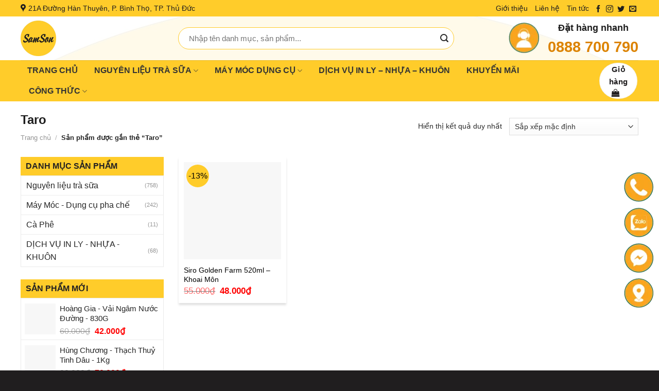

--- FILE ---
content_type: text/html; charset=UTF-8
request_url: https://nguyenlieuphachethuduc.com/tu-khoa-san-pham/taro/
body_size: 54904
content:
<!DOCTYPE html>
<!--[if IE 9 ]><html lang="vi" class="ie9 loading-site no-js"> <![endif]-->
<!--[if IE 8 ]><html lang="vi" class="ie8 loading-site no-js"> <![endif]-->
<!--[if (gte IE 9)|!(IE)]><!--><html lang="vi" class="loading-site no-js"> <!--<![endif]--><head><script data-no-optimize="1">var litespeed_docref=sessionStorage.getItem("litespeed_docref");litespeed_docref&&(Object.defineProperty(document,"referrer",{get:function(){return litespeed_docref}}),sessionStorage.removeItem("litespeed_docref"));</script> <meta charset="UTF-8" /><link rel="profile" href="http://gmpg.org/xfn/11" /><link rel="pingback" href="https://nguyenlieuphachethuduc.com/xmlrpc.php" /> <script type="litespeed/javascript">(function(html){html.className=html.className.replace(/\bno-js\b/,'js')})(document.documentElement)</script> <title>Taro &#8211; Nguyên Liệu Trà Sữa</title><meta name='robots' content='max-image-preview:large' /><style>img:is([sizes="auto" i], [sizes^="auto," i]) { contain-intrinsic-size: 3000px 1500px }</style><meta name="viewport" content="width=device-width, initial-scale=1, maximum-scale=1" /><link rel='dns-prefetch' href='//fonts.googleapis.com' /><link rel="alternate" type="application/rss+xml" title="Dòng thông tin Nguyên Liệu Trà Sữa &raquo;" href="https://nguyenlieuphachethuduc.com/feed/" /><link rel="alternate" type="application/rss+xml" title="Nguyên Liệu Trà Sữa &raquo; Dòng bình luận" href="https://nguyenlieuphachethuduc.com/comments/feed/" /><link rel="alternate" type="application/rss+xml" title="Nguồn cấp Nguyên Liệu Trà Sữa &raquo; Taro Thẻ" href="https://nguyenlieuphachethuduc.com/tu-khoa-san-pham/taro/feed/" /><style id="litespeed-ccss">ul{box-sizing:border-box}:root{--wp--preset--font-size--normal:16px;--wp--preset--font-size--huge:42px}.screen-reader-text{border:0;clip:rect(1px,1px,1px,1px);clip-path:inset(50%);height:1px;margin:-1px;overflow:hidden;padding:0;position:absolute;width:1px;word-wrap:normal!important}.screen-reader-text{clip:rect(1px,1px,1px,1px);word-wrap:normal!important;border:0;-webkit-clip-path:inset(50%);clip-path:inset(50%);height:1px;margin:-1px;overflow:hidden;overflow-wrap:normal!important;padding:0;position:absolute!important;width:1px}:root{--wp--preset--aspect-ratio--square:1;--wp--preset--aspect-ratio--4-3:4/3;--wp--preset--aspect-ratio--3-4:3/4;--wp--preset--aspect-ratio--3-2:3/2;--wp--preset--aspect-ratio--2-3:2/3;--wp--preset--aspect-ratio--16-9:16/9;--wp--preset--aspect-ratio--9-16:9/16;--wp--preset--color--black:#000;--wp--preset--color--cyan-bluish-gray:#abb8c3;--wp--preset--color--white:#fff;--wp--preset--color--pale-pink:#f78da7;--wp--preset--color--vivid-red:#cf2e2e;--wp--preset--color--luminous-vivid-orange:#ff6900;--wp--preset--color--luminous-vivid-amber:#fcb900;--wp--preset--color--light-green-cyan:#7bdcb5;--wp--preset--color--vivid-green-cyan:#00d084;--wp--preset--color--pale-cyan-blue:#8ed1fc;--wp--preset--color--vivid-cyan-blue:#0693e3;--wp--preset--color--vivid-purple:#9b51e0;--wp--preset--gradient--vivid-cyan-blue-to-vivid-purple:linear-gradient(135deg,rgba(6,147,227,1) 0%,#9b51e0 100%);--wp--preset--gradient--light-green-cyan-to-vivid-green-cyan:linear-gradient(135deg,#7adcb4 0%,#00d082 100%);--wp--preset--gradient--luminous-vivid-amber-to-luminous-vivid-orange:linear-gradient(135deg,rgba(252,185,0,1) 0%,rgba(255,105,0,1) 100%);--wp--preset--gradient--luminous-vivid-orange-to-vivid-red:linear-gradient(135deg,rgba(255,105,0,1) 0%,#cf2e2e 100%);--wp--preset--gradient--very-light-gray-to-cyan-bluish-gray:linear-gradient(135deg,#eee 0%,#a9b8c3 100%);--wp--preset--gradient--cool-to-warm-spectrum:linear-gradient(135deg,#4aeadc 0%,#9778d1 20%,#cf2aba 40%,#ee2c82 60%,#fb6962 80%,#fef84c 100%);--wp--preset--gradient--blush-light-purple:linear-gradient(135deg,#ffceec 0%,#9896f0 100%);--wp--preset--gradient--blush-bordeaux:linear-gradient(135deg,#fecda5 0%,#fe2d2d 50%,#6b003e 100%);--wp--preset--gradient--luminous-dusk:linear-gradient(135deg,#ffcb70 0%,#c751c0 50%,#4158d0 100%);--wp--preset--gradient--pale-ocean:linear-gradient(135deg,#fff5cb 0%,#b6e3d4 50%,#33a7b5 100%);--wp--preset--gradient--electric-grass:linear-gradient(135deg,#caf880 0%,#71ce7e 100%);--wp--preset--gradient--midnight:linear-gradient(135deg,#020381 0%,#2874fc 100%);--wp--preset--font-size--small:13px;--wp--preset--font-size--medium:20px;--wp--preset--font-size--large:36px;--wp--preset--font-size--x-large:42px;--wp--preset--spacing--20:.44rem;--wp--preset--spacing--30:.67rem;--wp--preset--spacing--40:1rem;--wp--preset--spacing--50:1.5rem;--wp--preset--spacing--60:2.25rem;--wp--preset--spacing--70:3.38rem;--wp--preset--spacing--80:5.06rem;--wp--preset--shadow--natural:6px 6px 9px rgba(0,0,0,.2);--wp--preset--shadow--deep:12px 12px 50px rgba(0,0,0,.4);--wp--preset--shadow--sharp:6px 6px 0px rgba(0,0,0,.2);--wp--preset--shadow--outlined:6px 6px 0px -3px rgba(255,255,255,1),6px 6px rgba(0,0,0,1);--wp--preset--shadow--crisp:6px 6px 0px rgba(0,0,0,1)}.wpcf7 form .wpcf7-response-output{margin:2em .5em 1em;padding:.2em 1em;border:2px solid #00a0d2}.wpcf7 form.init .wpcf7-response-output{display:none}.woocommerce form .form-row .required{visibility:visible}html{font-family:sans-serif;-ms-text-size-adjust:100%;-webkit-text-size-adjust:100%}body{margin:0}aside,header,main,nav{display:block}a{background-color:transparent}strong{font-weight:inherit}strong{font-weight:bolder}img{border-style:none}button,input,select{font:inherit}button,input,select{overflow:visible}button,select{text-transform:none}button,[type=submit]{-webkit-appearance:button}button::-moz-focus-inner,input::-moz-focus-inner{border:0;padding:0}button:-moz-focusring,input:-moz-focusring{outline:1px dotted ButtonText}[type=checkbox]{-webkit-box-sizing:border-box;box-sizing:border-box;padding:0}[type=search]{-webkit-appearance:textfield}[type=search]::-webkit-search-cancel-button,[type=search]::-webkit-search-decoration{-webkit-appearance:none}*,*:before,*:after{-webkit-box-sizing:border-box;box-sizing:border-box}html{-webkit-box-sizing:border-box;box-sizing:border-box;background-attachment:fixed}body{color:#777;scroll-behavior:smooth;-webkit-font-smoothing:antialiased;-moz-osx-font-smoothing:grayscale}img{max-width:100%;height:auto;display:inline-block;vertical-align:middle}p:empty{display:none}a,button,input{-ms-touch-action:manipulation;touch-action:manipulation}ins{text-decoration:none}.col{position:relative;margin:0;padding:0 15px 30px;width:100%}.col-inner{position:relative;margin-left:auto;margin-right:auto;width:100%;background-position:50% 50%;background-size:cover;background-repeat:no-repeat;-webkit-box-flex:1;-ms-flex:1 0 auto;flex:1 0 auto}@media screen and (min-width:850px){.col:first-child .col-inner{margin-left:auto;margin-right:0}.col+.col .col-inner{margin-right:auto;margin-left:0}}@media screen and (max-width:849px){.col{padding-bottom:30px}}.small-columns-2>.col{max-width:50%;-ms-flex-preferred-size:50%;flex-basis:50%}@media screen and (min-width:550px){.medium-columns-3>.col{max-width:33.33333%;-ms-flex-preferred-size:33.33333%;flex-basis:33.33333%}}@media screen and (min-width:850px){.large-3{max-width:25%;-ms-flex-preferred-size:25%;flex-basis:25%}.large-9{max-width:75%;-ms-flex-preferred-size:75%;flex-basis:75%}.large-columns-4>.col{max-width:25%;-ms-flex-preferred-size:25%;flex-basis:25%}}body,.container,.row{width:100%;margin-left:auto;margin-right:auto}.container{padding-left:15px;padding-right:15px}.container,.row{max-width:1080px}.row.row-small{max-width:1065px}.flex-row{-js-display:flex;display:-webkit-box;display:-ms-flexbox;display:flex;-webkit-box-orient:horizontal;-webkit-box-direction:normal;-ms-flex-flow:row nowrap;flex-flow:row nowrap;-webkit-box-align:center;-ms-flex-align:center;align-items:center;-webkit-box-pack:justify;-ms-flex-pack:justify;justify-content:space-between;width:100%}.header .flex-row{height:100%}.flex-col{max-height:100%}.flex-grow{-webkit-box-flex:1;-ms-flex:1;flex:1;-ms-flex-negative:1;-ms-flex-preferred-size:auto!important}.flex-center{margin:0 auto}.flex-left{margin-right:auto}.flex-right{margin-left:auto}@media (max-width:849px){.medium-flex-wrap{-webkit-box-orient:vertical;-webkit-box-direction:normal;-ms-flex-flow:column wrap;flex-flow:column wrap}.medium-flex-wrap .flex-col{padding-top:5px;padding-bottom:5px;-webkit-box-flex:0;-ms-flex-positive:0;flex-grow:0;width:100%}}@media all and (-ms-high-contrast:none){.nav>li>a>i{top:-1px}}.row{width:100%;-js-display:flex;display:-webkit-box;display:-ms-flexbox;display:flex;-webkit-box-orient:horizontal;-webkit-box-direction:normal;-ms-flex-flow:row wrap;flex-flow:row wrap}.row .row:not(.row-collapse){padding-left:0;padding-right:0;margin-left:-15px;margin-right:-15px;width:auto}.row .row-small:not(.row-collapse){margin-left:-10px;margin-right:-10px;margin-bottom:0}.row-small>.col{padding:0 9.8px 19.6px;margin-bottom:0}.nav-dropdown{position:absolute;min-width:260px;max-height:0;z-index:9;padding:20px 0 20px;opacity:0;margin:0;color:#777;background-color:#fff;text-align:left;display:table;left:-99999px}.nav-dropdown:after{visibility:hidden;display:block;content:"";clear:both;height:0}.nav-dropdown li{display:block;margin:0;vertical-align:top}.nav-dropdown li ul{margin:0;padding:0}.nav-dropdown>li.html{min-width:260px}.nav-column li>a,.nav-dropdown>li>a{width:auto;display:block;padding:10px 20px;line-height:1.3}.nav-column>li:last-child:not(.nav-dropdown-col)>a,.nav-dropdown>li:last-child:not(.nav-dropdown-col)>a{border-bottom:0!important}.dropdown-uppercase.nav-dropdown .nav-column>li>a,.nav-dropdown.dropdown-uppercase>li>a{text-transform:uppercase;font-size:.85em}.nav-dropdown>li.nav-dropdown-col{text-align:left;display:table-cell;white-space:nowrap;width:160px;min-width:160px}.nav-dropdown>li.nav-dropdown-col:not(:last-child){border-right:1px solid transparent}.nav-dropdown .menu-item-has-children>a,.nav-dropdown .nav-dropdown-col>a{text-transform:uppercase;font-size:.8em;font-weight:bolder;color:#000}.nav-dropdown-default .nav-column li>a,.nav-dropdown.nav-dropdown-default>li>a{padding-left:0;padding-right:0;margin:0 10px;border-bottom:1px solid #ececec}.nav-dropdown-default{padding:20px}.nav-dropdown-has-arrow li.has-dropdown:after,.nav-dropdown-has-arrow li.has-dropdown:before{bottom:-2px;z-index:10;opacity:0;left:50%;border:solid transparent;content:'';height:0;width:0;position:absolute}.nav-dropdown-has-arrow li.has-dropdown:after{border-color:rgba(221,221,221,0);border-bottom-color:#fff;border-width:8px;margin-left:-8px}.nav-dropdown-has-arrow li.has-dropdown:before{z-index:-999;border-width:11px;margin-left:-11px}.nav-dropdown-has-shadow .nav-dropdown{-webkit-box-shadow:1px 1px 15px rgba(0,0,0,.15);box-shadow:1px 1px 15px rgba(0,0,0,.15)}.nav p{margin:0;padding-bottom:0}.nav,.nav ul:not(.nav-dropdown){margin:0;padding:0}.nav{width:100%;position:relative;display:inline-block;display:-webkit-box;display:-ms-flexbox;display:flex;-webkit-box-orient:horizontal;-webkit-box-direction:normal;-ms-flex-flow:row wrap;flex-flow:row wrap;-webkit-box-align:center;-ms-flex-align:center;align-items:center}.nav>li{display:inline-block;list-style:none;margin:0;padding:0;position:relative;margin:0 7px}.nav>li>a{padding:10px 0;display:inline-block;display:-webkit-inline-box;display:-ms-inline-flexbox;display:inline-flex;-ms-flex-wrap:wrap;flex-wrap:wrap;-webkit-box-align:center;-ms-flex-align:center;align-items:center}.nav-small .nav>li>a,.nav.nav-small>li>a{vertical-align:top;padding-top:5px;padding-bottom:5px;font-weight:400}.nav-small.nav>li.html{font-size:.75em}.nav-center{-webkit-box-pack:center;-ms-flex-pack:center;justify-content:center}.nav-left{-webkit-box-pack:start;-ms-flex-pack:start;justify-content:flex-start}.nav-right{-webkit-box-pack:end;-ms-flex-pack:end;justify-content:flex-end}@media (max-width:849px){.medium-nav-center{-webkit-box-pack:center;-ms-flex-pack:center;justify-content:center}}.nav>li>a,.nav-dropdown>li>a,.nav-column>li>a{color:rgba(102,102,102,.85)}.nav-dropdown>li>a,.nav-column>li>a{display:block}.nav li:first-child{margin-left:0!important}.nav li:last-child{margin-right:0!important}.nav-uppercase>li>a{letter-spacing:.02em;text-transform:uppercase;font-weight:bolder}@media (min-width:850px){.nav-divided>li{margin:0 .7em}}li.html form,li.html input{margin:0}.mobile-sidebar-levels-1 .nav-slide>li>ul.children,.mobile-sidebar-levels-1 .nav-slide>li>.sub-menu{position:fixed;top:0;bottom:0;width:100%;padding-top:20px;padding-right:0;padding-bottom:20px;left:100%;opacity:1;display:none;overflow:visible;overflow-y:auto;-webkit-transform:none;-ms-transform:none;transform:none;-webkit-overflow-scrolling:touch}.mobile-sidebar-levels-1 .nav-slide>li>ul.children>li,.mobile-sidebar-levels-1 .nav-slide>li>.sub-menu>li{display:-webkit-box;display:-ms-flexbox;display:flex;-webkit-box-orient:horizontal;-webkit-box-direction:normal;-ms-flex-flow:row wrap;flex-flow:row wrap;-webkit-box-align:center;-ms-flex-align:center;align-items:center}.nav-slide{height:100%;padding-top:20px;overflow:visible;overflow-y:auto;-webkit-overflow-scrolling:auto}.nav-slide>li{-ms-flex-negative:0;flex-shrink:0}.nav.nav-vertical{-webkit-box-orient:vertical;-webkit-box-direction:normal;-ms-flex-flow:column;flex-flow:column}.nav.nav-vertical li{list-style:none;margin:0;width:100%}.nav-vertical li li{font-size:1em;padding-left:.5em}.nav-vertical>li{display:-webkit-box;display:-ms-flexbox;display:flex;-webkit-box-orient:horizontal;-webkit-box-direction:normal;-ms-flex-flow:row wrap;flex-flow:row wrap;-webkit-box-align:center;-ms-flex-align:center;align-items:center}.nav-vertical>li ul{width:100%}.nav-vertical li li.menu-item-has-children{margin-bottom:1em}.nav-vertical li li.menu-item-has-children:not(:first-child){margin-top:1em}.nav-vertical>li>ul>li a,.nav-vertical>li>a{display:-webkit-box;display:-ms-flexbox;display:flex;-webkit-box-align:center;-ms-flex-align:center;align-items:center;width:auto;-webkit-box-flex:1;-ms-flex-positive:1;flex-grow:1}.nav-vertical li li.menu-item-has-children>a{color:#000;text-transform:uppercase;font-size:.8em;font-weight:bolder}.nav-vertical>li.html{padding-top:1em;padding-bottom:1em}.nav-vertical>li>ul li a{color:#666}.nav-vertical>li>ul{margin:0 0 2em;padding-left:1em}.nav .children{position:fixed;opacity:0;left:-99999px;-webkit-transform:translateX(-10px);-ms-transform:translateX(-10px);transform:translateX(-10px)}.nav-sidebar.nav-vertical>li+li{border-top:1px solid #ececec}.nav-vertical>li+li{border-top:1px solid #ececec}.badge-container{margin:30px 0 0}.badge{display:table;z-index:20;height:2.8em;width:2.8em;-webkit-backface-visibility:hidden;backface-visibility:hidden}.badge-inner{display:table-cell;vertical-align:middle;text-align:center;width:100%;height:100%;background-color:#446084;line-height:.85;color:#fff;font-weight:bolder;padding:2px;white-space:nowrap}.box{width:100%;position:relative;margin:0 auto}.box a{display:inline-block}.box-image>div>a{display:block}.box-text{padding-top:.7em;padding-bottom:1.4em;position:relative;width:100%;font-size:.9em}@media (max-width:549px){.box-text{font-size:85%}}.box-image{position:relative;height:auto;margin:0 auto;overflow:hidden}.box-image img{max-width:100%;width:100%;margin:0 auto}.button,button{position:relative;display:inline-block;background-color:transparent;text-transform:uppercase;font-size:.97em;letter-spacing:.03em;font-weight:bolder;text-align:center;color:currentColor;text-decoration:none;border:1px solid transparent;vertical-align:middle;border-radius:0;margin-top:0;margin-right:1em;text-shadow:none;line-height:2.4em;min-height:2.5em;padding:0 1.2em;max-width:100%;text-rendering:optimizeLegibility;-webkit-box-sizing:border-box;box-sizing:border-box}.button span{display:inline-block;line-height:1.6}.button.is-outline{line-height:2.19em}.button{color:#fff;background-color:#446084;background-color:var(--primary-color);border-color:rgba(0,0,0,.05)}.button.is-outline{border:2px solid currentColor;background-color:transparent}.is-outline{color:silver}.primary{background-color:#446084}.secondary{background-color:#d26e4b}.header-button{display:inline-block}.header-button .button{margin:0}.flex-col button,.flex-col .button,.flex-col input{margin-bottom:0}.is-divider{height:3px;display:block;background-color:rgba(0,0,0,.1);margin:1em 0 1em;width:100%;max-width:30px}.widget .is-divider{margin-top:.66em}form{margin-bottom:0}input[type=search],input[type=text],input[type=password],select{-webkit-box-sizing:border-box;box-sizing:border-box;border:1px solid #ddd;padding:0 .75em;height:2.507em;font-size:.97em;border-radius:0;max-width:100%;width:100%;vertical-align:middle;background-color:#fff;color:#333;-webkit-box-shadow:inset 0 1px 2px rgba(0,0,0,.1);box-shadow:inset 0 1px 2px rgba(0,0,0,.1)}input[type=search],input[type=text]{-webkit-appearance:none;-moz-appearance:none;appearance:none}label{font-weight:700;display:block;font-size:.9em;margin-bottom:.4em}input[type=checkbox]{display:inline;margin-right:10px;font-size:16px}select{-webkit-box-shadow:inset 0 -1.4em 1em 0 rgba(0,0,0,.02);box-shadow:inset 0 -1.4em 1em 0 rgba(0,0,0,.02);background-color:#fff;-webkit-appearance:none;-moz-appearance:none;background-image:url("data:image/svg+xml;charset=utf8, %3Csvg xmlns='http://www.w3.org/2000/svg' width='24' height='24' viewBox='0 0 24 24' fill='none' stroke='%23333' stroke-width='2' stroke-linecap='round' stroke-linejoin='round' class='feather feather-chevron-down'%3E%3Cpolyline points='6 9 12 15 18 9'%3E%3C/polyline%3E%3C/svg%3E");background-position:right .45em top 50%;background-repeat:no-repeat;padding-right:1.4em;background-size:auto 16px;border-radius:0;display:block}@media screen and (-ms-high-contrast:active),(-ms-high-contrast:none){select::-ms-expand{display:none}}.form-flat input:not([type=submit]){background-color:rgba(0,0,0,.03);-webkit-box-shadow:none;box-shadow:none;border-color:rgba(0,0,0,.09);color:currentColor!important;border-radius:99px}.form-flat button,.form-flat input{border-radius:99px}.form-flat .flex-row .flex-col{padding-right:4px}.form-flat .button.icon{color:currentColor!important;border-color:transparent!important;background-color:transparent!important;-webkit-box-shadow:none;box-shadow:none}.icon-box .icon-box-img{margin-bottom:1em;max-width:100%;position:relative}.icon-box-img img{padding-top:.2em;width:100%}.icon-box-left{-js-display:flex;display:-webkit-box;display:-ms-flexbox;display:flex;-webkit-box-orient:horizontal;-webkit-box-direction:normal;-ms-flex-flow:row wrap;flex-flow:row wrap;width:100%}.icon-box-left .icon-box-img{-webkit-box-flex:0;-ms-flex:0 0 auto;flex:0 0 auto;margin-bottom:0;max-width:200px}.icon-box-left .icon-box-text{-webkit-box-flex:1;-ms-flex:1 1 0px;flex:1 1 0px}.icon-box-left .icon-box-img+.icon-box-text{padding-left:1em}i[class^=icon-]{font-family:'fl-icons'!important;font-display:block;speak:none!important;margin:0;padding:0;display:inline-block;font-style:normal!important;font-weight:400!important;font-variant:normal!important;text-transform:none!important;position:relative;line-height:1.2}button i,.button i{vertical-align:middle;top:-1.5px}a.icon:not(.button){font-family:sans-serif;margin-left:.25em;margin-right:.25em;font-size:1.2em}.header a.icon:not(.button){margin-left:.3em;margin-right:.3em}.header .nav-small a.icon:not(.button){font-size:1em}.button.icon{margin-left:.12em;margin-right:.12em;min-width:2.5em;padding-left:.6em;padding-right:.6em;display:inline-block}.button.icon i{font-size:1.2em}.button.icon.is-small{border-width:1px}.button.icon.is-small i{top:-1px}.button.icon.circle{padding-left:0;padding-right:0}.button.icon.circle>span{margin:0 8px}.button.icon.circle>span+i{margin-left:-4px}.button.icon.circle>i{margin:0 8px}.button.icon.circle>i:only-child{margin:0}.nav>li>a>i{vertical-align:middle;font-size:20px}.nav>li>a>i+span{margin-left:5px}.nav>li>a>i.icon-menu{font-size:1.9em}.nav>li.has-icon>a>i{min-width:1em}.has-dropdown .icon-angle-down{font-size:16px;margin-left:.2em;opacity:.6}[data-icon-label]{position:relative}[data-icon-label="0"]:after{display:none}[data-icon-label]:after{content:attr(data-icon-label);position:absolute;font-style:normal;font-family:Arial,Sans-serif!important;top:-10px;right:-10px;font-weight:bolder;background-color:#d26e4b;-webkit-box-shadow:1px 1px 3px 0px rgba(0,0,0,.3);box-shadow:1px 1px 3px 0px rgba(0,0,0,.3);font-size:11px;padding-left:2px;padding-right:2px;opacity:.9;line-height:17px;letter-spacing:-.5px;height:17px;min-width:17px;border-radius:99px;color:#fff;text-align:center;z-index:1}.button [data-icon-label]:after{top:-12px;right:-12px}img{opacity:1}.lazy-load{background-color:rgba(0,0,0,.03)}.has-equal-box-heights .box-image img{right:0;width:100%;height:100%;bottom:0;left:0;top:0;position:absolute;-o-object-position:50% 50%;object-position:50% 50%;-o-object-fit:cover;object-fit:cover;font-family:'object-fit: cover;'}.has-equal-box-heights .box-image{padding-top:100%}.image-tools{padding:10px;position:absolute}.image-tools.bottom.left{padding-top:0;padding-right:0}.image-tools.top.right{padding-bottom:0;padding-left:0}@media only screen and (max-device-width:1024px){.image-tools{opacity:1!important;padding:5px}}.lightbox-content{background-color:#fff;max-width:875px;margin:0 auto;-webkit-transform:translateZ(0);transform:translateZ(0);-webkit-box-shadow:3px 3px 20px 0 rgba(0,0,0,.15);box-shadow:3px 3px 20px 0 rgba(0,0,0,.15);position:relative}.lightbox-content .lightbox-inner{padding:30px 20px}.mfp-hide{display:none!important}label{color:#222}a{color:#334862;text-decoration:none}a.plain{color:currentColor}ul{list-style:disc}ul{margin-top:0;padding:0}ul ul{margin:1.5em 0 1.5em 3em}li{margin-bottom:.6em}.col-inner ul li{margin-left:1.3em}.button,button,input,select{margin-bottom:1em}form,p,ul{margin-bottom:1.3em}form p{margin-bottom:.5em}body{line-height:1.6}h1,h3,h4{color:#555;width:100%;margin-top:0;margin-bottom:.5em;text-rendering:optimizeSpeed}h1{font-size:1.7em;line-height:1.3}h3{font-size:1.25em}h4{font-size:1.125em}@media (max-width:549px){h1{font-size:1.4em}h3{font-size:1em}}p{margin-top:0}.uppercase,span.widget-title{line-height:1.05;letter-spacing:.05em;text-transform:uppercase}span.widget-title{font-size:1em;font-weight:600}.is-normal{font-weight:400}.uppercase{line-height:1.2;text-transform:uppercase}.is-xlarge{font-size:1.5em}.is-small,.is-small.button{font-size:.8em}@media (max-width:549px){.is-xlarge{font-size:1.8em}}.box-text a:not(.button){line-height:1.3;margin-top:.1em;margin-bottom:.1em}.box-text p{margin-top:.1em;margin-bottom:.1em}.nav>li>a{font-size:.8em}.nav>li.html{font-size:.85em}.nav-size-medium>li>a{font-size:.9em}.nav-spacing-xlarge>li{margin:0 13px}.container:after,.row:after{content:"";display:table;clear:both}@media (max-width:549px){.hide-for-small{display:none!important}}@media (min-width:850px){.show-for-medium{display:none!important}}@media (max-width:849px){.hide-for-medium{display:none!important}.medium-text-center{text-align:center!important;width:100%!important;float:none!important}}.full-width{width:100%!important;max-width:100%!important;padding-left:0!important;padding-right:0!important;display:block}.mb-0{margin-bottom:0!important}.ml-0{margin-left:0!important}.inner-padding{padding:30px}.last-reset *:last-child{margin-bottom:0}.text-left{text-align:left}.text-center{text-align:center}.text-center>div,.text-center .is-divider{margin-left:auto;margin-right:auto}.relative{position:relative!important}.absolute{position:absolute!important}.fixed{position:fixed!important;z-index:12}.top{top:0}.right{right:0}.left{left:0}.bottom{bottom:0}.fill{position:absolute;top:0;left:0;height:100%;right:0;bottom:0;padding:0!important;margin:0!important}.circle{border-radius:999px!important;-o-object-fit:cover;object-fit:cover}.z-1{z-index:21}.z-top{z-index:9995}.inline-block{display:inline-block}.no-scrollbar{-ms-overflow-style:-ms-autohiding-scrollbar;scrollbar-width:none}.no-scrollbar::-webkit-scrollbar{width:0!important;height:0!important}.screen-reader-text{clip:rect(1px,1px,1px,1px);position:absolute!important;height:1px;width:1px;overflow:hidden}.show-on-hover,.hover-slide-in{opacity:0;-webkit-filter:blur(0);filter:blur(0)}.hover-slide-in{-webkit-transform:translateY(100%) translateZ(0);transform:translateY(100%) translateZ(0)}html{overflow-x:hidden}@media (max-width:849px){body{overflow-x:hidden}}#wrapper,#main{background-color:#fff;position:relative}.header,.header-wrapper{width:100%;z-index:30;position:relative;background-size:cover;background-position:50% 0}.header-bg-color{background-color:rgba(255,255,255,.9)}.header-top,.header-bottom{display:-webkit-box;display:-ms-flexbox;display:flex;-webkit-box-align:center;-ms-flex-align:center;align-items:center;-ms-flex-wrap:no-wrap;flex-wrap:no-wrap}.header-bg-image,.header-bg-color{background-position:50% 0}.header-top{background-color:#446084;z-index:11;position:relative;min-height:20px}.header-main{z-index:10;position:relative}.header-bottom{z-index:9;position:relative;min-height:35px}.top-divider{margin-bottom:-1px;border-top:1px solid currentColor;opacity:.1}.header-block{width:100%;min-height:15px}.widget{margin-bottom:1.5em}.widget ul{margin:0}.widget li{list-style:none}.widget>ul>li{list-style:none;margin-bottom:.3em;text-align:left;margin:0}.widget>ul>li li{list-style:none}.widget>ul>li>a{display:inline-block;padding:6px 0;-webkit-box-flex:1;-ms-flex:1;flex:1}.widget>ul>li:before{font-family:'fl-icons';display:inline-block;opacity:.6;margin-right:6px}.widget>ul>li li>a{font-size:.9em;padding:3px 0;display:inline-block}.widget>ul>li+li{border-top:1px solid #ececec}.widget>ul>li ul{border-left:1px solid #ddd;margin:0 0 10px 3px;padding-left:15px;width:100%;display:none}.widget>ul>li ul li{border:0;margin:0}.widget>ul>li .count{opacity:.5;font-size:.7em;line-height:3em}.wpcf7 p{padding:0;margin:0}.wpcf7 br{display:none}.wpcf7 .wpcf7-response-output{margin:5px 0 0;border-radius:10px}.breadcrumbs{color:#222;font-weight:700;letter-spacing:0;padding:0}.breadcrumbs .divider{position:relative;top:0;opacity:.35;margin:0 .3em;font-weight:300}.breadcrumbs a{color:rgba(102,102,102,.7);font-weight:400}.breadcrumbs a:first-of-type{margin-left:0}html{background-color:#5b5b5b}.back-to-top{margin:0;opacity:0;bottom:20px;right:20px;-webkit-transform:translateY(30%);-ms-transform:translateY(30%);transform:translateY(30%)}.logo{line-height:1;margin:0}.logo a{text-decoration:none;display:block;color:#446084;font-size:32px;text-transform:uppercase;font-weight:bolder;margin:0}.logo img{display:block;width:auto}.header-logo-dark{display:none!important}.logo-left .logo{margin-left:0;margin-right:30px}@media screen and (max-width:849px){.header-inner .nav{-ms-flex-wrap:nowrap;flex-wrap:nowrap}.medium-logo-center .flex-left{-webkit-box-ordinal-group:2;-ms-flex-order:1;order:1;-webkit-box-flex:1;-ms-flex:1 1 0px;flex:1 1 0}.medium-logo-center .logo{-webkit-box-ordinal-group:3;-ms-flex-order:2;order:2;text-align:center;margin:0 15px}.medium-logo-center .logo img{margin:0 auto}.medium-logo-center .flex-right{-webkit-box-flex:1;-ms-flex:1 1 0px;flex:1 1 0;-webkit-box-ordinal-group:4;-ms-flex-order:3;order:3}}.page-title{position:relative}.page-title-inner{position:relative;padding-top:20px;min-height:60px}.page-title-inner select,.page-title-inner form,.page-title-inner p{margin-top:0;margin-bottom:0}.sidebar-menu .search-form{display:block!important}.searchform-wrapper form{margin-bottom:0}.sidebar-menu .search-form{padding:5px 0;width:100%}.searchform{position:relative}.searchform .button.icon{margin:0}.searchform .button.icon i{font-size:1.2em}.searchform-wrapper{width:100%}.searchform-wrapper.form-flat .flex-col:last-of-type{margin-left:-2.9em}.header .search-form .live-search-results{text-align:left;color:#111;top:105%;-webkit-box-shadow:0 0 10px 0 rgba(0,0,0,.1);box-shadow:0 0 10px 0 rgba(0,0,0,.1);left:0;right:0;background-color:rgba(255,255,255,.95);position:absolute}.icon-menu:before{content:"\e800"}.icon-equalizer:before{content:"\e992"}.icon-shopping-bag:before{content:"\e90a"}.icon-angle-up:before{content:"\f106"}.icon-angle-down:before{content:"\f107"}.icon-twitter:before{content:"\e001"}.icon-envelop:before{content:"\e003"}.icon-facebook:before{content:"\e002"}.icon-instagram:before{content:"\e00e"}.icon-search:before{content:"\e012"}.icon-map-pin-fill:before{content:"\e009"}.social-icons{display:inline-block;vertical-align:middle;font-size:.85em;color:#999}.html .social-icons{font-size:1em}.social-icons i{min-width:1em}.category-page-row{padding-top:30px}.woocommerce-result-count{display:inline-block;margin:0 1em 0 auto}.woocommerce-ordering,.woocommerce-ordering select{margin:5px 0;display:inline-block}.grid-tools{display:-webkit-box;display:-ms-flexbox;display:flex;width:100%;padding:0!important;margin-bottom:-1px;-webkit-backface-visibility:hidden;backface-visibility:hidden;white-space:nowrap}@media (max-width:849px){.category-filter-row{padding:10px 0}}.filter-button{display:inline-block;margin-top:.5em}.widget_product_categories>ul>li{display:-webkit-box;display:-ms-flexbox;display:flex;-webkit-box-orient:horizontal;-webkit-box-direction:normal;-ms-flex-flow:row wrap;flex-flow:row wrap;-webkit-box-align:center;-ms-flex-align:center;align-items:center}.widget_product_categories>ul>li span{font-size:.85em;opacity:.4}.widget_product_categories>ul>li ul span.count{display:none}.woocommerce-form-login .button{margin-bottom:0}p.form-row-wide{clear:both}.price{line-height:1}.price-wrapper .price{display:block}span.amount{white-space:nowrap;color:#111;font-weight:700}del span.amount{opacity:.6;font-weight:400;margin-right:.3em}ul.product_list_widget li{list-style:none;padding:10px 0 5px 75px;min-height:80px;position:relative;overflow:hidden;vertical-align:top;line-height:1.33}ul.product_list_widget li+li{border-top:1px solid #ececec}ul.product_list_widget li a:not(.remove){display:block;margin-bottom:5px;padding:0;overflow:hidden;-o-text-overflow:ellipsis;text-overflow:ellipsis;line-height:1.3}ul.product_list_widget li img{top:10px;position:absolute;left:0;width:60px;height:60px;margin-bottom:5px;-o-object-fit:cover;object-fit:cover;-o-object-position:50% 50%;object-position:50% 50%}.woocommerce-mini-cart__empty-message{text-align:center}:root{--primary-color:#ffcc2a}.container,.row{max-width:1230px}.row.row-small{max-width:1222.5px}.header-main{height:85px}#logo img{max-height:85px}#logo{width:276px}#logo img{padding:8px 0}.header-bottom{min-height:47px}.header-top{min-height:30px}.search-form{width:84%}.header-bg-color,.header-wrapper{background-color:rgba(255,255,255,.9)}.header-bg-image{background-image:url('https://nguyenlieuphachethuduc.com/wp-content/uploads/2022/09/logo-samson-scaled.jpg')}.header-bg-image{background-repeat:repeat-x}.header-bottom{background-color:#ffcc2a}.top-bar-nav>li>a{line-height:16px}.header-bottom-nav>li>a{line-height:16px}@media (max-width:549px){.header-main{height:70px}#logo img{max-height:70px}}.nav-dropdown{font-size:100%}.header-top{background-color:#ffcc2a!important}.logo a{color:#ffcc2a}button[type=submit],.button.submit-button,.button.primary:not(.is-outline),.header-top,.button.primary:not(.is-outline),.badge-inner{background-color:#ffcc2a}[data-icon-label]:after,.button.secondary:not(.is-outline),.badge-inner.on-sale{background-color:#201e1f}body{font-size:100%}@media screen and (max-width:549px){body{font-size:100%}}body{font-family:"-apple-system, BlinkMacSystemFont, "Segoe UI", Roboto, Oxygen-Sans, Ubuntu, Cantarell, "Helvetica Neue", sans-serif",sans-serif}body{font-weight:0}body{color:#282828}.nav>li>a{font-family:"-apple-system, BlinkMacSystemFont, "Segoe UI", Roboto, Oxygen-Sans, Ubuntu, Cantarell, "Helvetica Neue", sans-serif",sans-serif}.nav>li>a{font-weight:700}h1,h3,h4{font-family:"-apple-system, BlinkMacSystemFont, "Segoe UI", Roboto, Oxygen-Sans, Ubuntu, Cantarell, "Helvetica Neue", sans-serif",sans-serif}h1,h3,h4{font-weight:700}h1,h3,h4{color:#1e1e1e}.header:not(.transparent) .top-bar-nav>li>a{color:#232122}.header:not(.transparent) .header-bottom-nav.nav>li>a{color:#333}a{color:#dc8300}.widget a{color:#262626}.has-equal-box-heights .box-image{padding-top:100%}html{background-color:#201e1f}#header-contact li a,#top-bar li a{color:#201e1f;font-size:14px;text-transform:none;letter-spacing:0}.widget_shopping_cart{padding:10px}.header-cart-title,.header-account-title{text-transform:none;font-size:15px;color:#201e1f}.header-button a i{color:#201e1f}.nav-spacing-xlarge>li{margin:0 3px}.nav-dropdown{min-width:290px;padding:10px 0}.header-bottom-nav li a{font-size:16px;line-height:20px;padding-left:13px;padding-right:13px}.nav-dropdown li a{padding:7px 0;font-size:15px;color:#000}.nav-dropdown .menu-item-has-children>a,.nav-dropdown li a{text-transform:none;font-size:16px;font-weight:700;color:#000}.nav-dropdown li ul li a{font-weight:400}.wap-icon-desktop{position:fixed;right:10px;bottom:100px;z-index:99999}.wap-icon-desktop li{list-style:none}.wap-icon-desktop li a{display:block;width:59px;height:59px;font-size:0px}.wap-icon-desktop li.icon-call a{background:url(/wp-content/uploads/2021/04/m-icon-left-call-0.png) center center}.wap-icon-desktop li.icon-zalo a{background:url(/wp-content/uploads/2021/04/m-icon-left-zalo-0.png) center center}.wap-icon-desktop li.icon-msg a{background:url(/wp-content/uploads/2021/04/m-icon-left-msg-0.png) center center}.wap-icon-desktop li.icon-showrom a{background:url(/wp-content/uploads/2021/04/m-icon-left-smaps.png) center center}.header-search-form-wrapper input{background:#fff!important;border:1px solid #ffcc2a!important;height:43px;font-size:15px;padding-left:20px}.header-button a{line-height:40px;padding-left:10px!important;padding-right:10px!important}.product-small.box{box-shadow:0px 4px 4px #0000001f;padding:10px}.product-small.box .product-title a{color:#000}.product-small.box .price bdi{color:red;font-size:17px}.product-small.box .box-text{padding-bottom:5px}form{margin-bottom:0}a.back-to-top{background:gray!important;color:#fff!important;border:none!important}.is-divider{display:none}span.widget-title{letter-spacing:0;display:block;width:100%;background:#ffcc2a;color:#232122;padding:10px}.widget .is-divider{display:none}.widget ul{background:#fff;border:1px solid #eaeaea}.widget .product-categories li{padding-left:10px;padding-right:10px}ul.product_list_widget li{padding:10px 8px 5px 75px}ul.product_list_widget li img{margin-left:7px}ul.product_list_widget li a{font-size:15px}.product_list_widget del bdi{color:gray!important}.badge-container{margin:15px}.badge-container .badge-inner{border-radius:99%;background:#ffcc2a;color:#000;font-weight:400}.woocommerce-breadcrumb{text-transform:none}.woocommerce-result-count,.woocommerce-ordering{font-size:14px}.product_list_widget bdi{color:red}.nav-dropdown>li.nav-dropdown-col{display:block}.nav-dropdown .nav-dropdown-col>a,.nav-dropdown li a{font-weight:400!important;font-size:15px;font-weight:500}.nav-dropdown-has-arrow li.has-dropdown:before{border-width:10px;margin-left:-10px}.nav-dropdown .nav-dropdown-col>ul{border:0;margin-top:-36px;box-shadow:2px 2px 5px #0000001c;display:none;position:absolute;left:100%;z-index:9;background:#fff;min-width:240px}.nav-dropdown>li.nav-dropdown-col{width:100%;border-right:0}.nav-dropdown .nav-dropdown-col>ul li a{padding:7px 10px;text-transform:none;color:#000}.nav-dropdown .nav-dropdown-col>ul{top:36px;min-height:100%}.header-block .icon-box .icon-box-text{line-height:28px}.header-button a.header-cart-link{background:#fff!important}#cta-icon{display:none}@media (max-width:549px){.header-button a{background:0 0!important;border:none!important}.icon-menu:before{color:#000}.wap-icon-desktop{display:none}#cta-icon{position:fixed;background:#fff;bottom:0;left:0;width:100%;height:70px;display:-webkit-box;display:-webkit-flex;display:-moz-flex;display:-ms-flexbox;display:flex;-webkit-flex-wrap:wrap;-moz-flex-wrap:wrap;-ms-flex-wrap:wrap;flex-wrap:wrap;-webkit-box-align:center;-ms-flex-align:center;-webkit-align-items:center;-moz-align-items:center;align-items:center;z-index:9997}#cta-icon .item-icon{width:25%}#cta-icon .item-icon a{display:block;text-decoration:none;text-align:center}#cta-icon .item-icon a i{display:block;text-align:center}#cta-icon .item-icon a span{text-transform:uppercase;color:#f7a41d;font-size:10px;line-height:10px;line-height:1em;letter-spacing:0em;font-weight:700}}</style><link rel="preload" data-asynced="1" data-optimized="2" as="style" onload="this.onload=null;this.rel='stylesheet'" href="https://nguyenlieuphachethuduc.com/wp-content/litespeed/ucss/66cac80250a905dd8e7bf18b614a5959.css?ver=0bae4" /><script data-optimized="1" type="litespeed/javascript" data-src="https://nguyenlieuphachethuduc.com/wp-content/plugins/litespeed-cache/assets/js/css_async.min.js"></script> <style id='classic-theme-styles-inline-css' type='text/css'>/*! This file is auto-generated */
.wp-block-button__link{color:#fff;background-color:#32373c;border-radius:9999px;box-shadow:none;text-decoration:none;padding:calc(.667em + 2px) calc(1.333em + 2px);font-size:1.125em}.wp-block-file__button{background:#32373c;color:#fff;text-decoration:none}</style><style id='global-styles-inline-css' type='text/css'>:root{--wp--preset--aspect-ratio--square: 1;--wp--preset--aspect-ratio--4-3: 4/3;--wp--preset--aspect-ratio--3-4: 3/4;--wp--preset--aspect-ratio--3-2: 3/2;--wp--preset--aspect-ratio--2-3: 2/3;--wp--preset--aspect-ratio--16-9: 16/9;--wp--preset--aspect-ratio--9-16: 9/16;--wp--preset--color--black: #000000;--wp--preset--color--cyan-bluish-gray: #abb8c3;--wp--preset--color--white: #ffffff;--wp--preset--color--pale-pink: #f78da7;--wp--preset--color--vivid-red: #cf2e2e;--wp--preset--color--luminous-vivid-orange: #ff6900;--wp--preset--color--luminous-vivid-amber: #fcb900;--wp--preset--color--light-green-cyan: #7bdcb5;--wp--preset--color--vivid-green-cyan: #00d084;--wp--preset--color--pale-cyan-blue: #8ed1fc;--wp--preset--color--vivid-cyan-blue: #0693e3;--wp--preset--color--vivid-purple: #9b51e0;--wp--preset--gradient--vivid-cyan-blue-to-vivid-purple: linear-gradient(135deg,rgba(6,147,227,1) 0%,rgb(155,81,224) 100%);--wp--preset--gradient--light-green-cyan-to-vivid-green-cyan: linear-gradient(135deg,rgb(122,220,180) 0%,rgb(0,208,130) 100%);--wp--preset--gradient--luminous-vivid-amber-to-luminous-vivid-orange: linear-gradient(135deg,rgba(252,185,0,1) 0%,rgba(255,105,0,1) 100%);--wp--preset--gradient--luminous-vivid-orange-to-vivid-red: linear-gradient(135deg,rgba(255,105,0,1) 0%,rgb(207,46,46) 100%);--wp--preset--gradient--very-light-gray-to-cyan-bluish-gray: linear-gradient(135deg,rgb(238,238,238) 0%,rgb(169,184,195) 100%);--wp--preset--gradient--cool-to-warm-spectrum: linear-gradient(135deg,rgb(74,234,220) 0%,rgb(151,120,209) 20%,rgb(207,42,186) 40%,rgb(238,44,130) 60%,rgb(251,105,98) 80%,rgb(254,248,76) 100%);--wp--preset--gradient--blush-light-purple: linear-gradient(135deg,rgb(255,206,236) 0%,rgb(152,150,240) 100%);--wp--preset--gradient--blush-bordeaux: linear-gradient(135deg,rgb(254,205,165) 0%,rgb(254,45,45) 50%,rgb(107,0,62) 100%);--wp--preset--gradient--luminous-dusk: linear-gradient(135deg,rgb(255,203,112) 0%,rgb(199,81,192) 50%,rgb(65,88,208) 100%);--wp--preset--gradient--pale-ocean: linear-gradient(135deg,rgb(255,245,203) 0%,rgb(182,227,212) 50%,rgb(51,167,181) 100%);--wp--preset--gradient--electric-grass: linear-gradient(135deg,rgb(202,248,128) 0%,rgb(113,206,126) 100%);--wp--preset--gradient--midnight: linear-gradient(135deg,rgb(2,3,129) 0%,rgb(40,116,252) 100%);--wp--preset--font-size--small: 13px;--wp--preset--font-size--medium: 20px;--wp--preset--font-size--large: 36px;--wp--preset--font-size--x-large: 42px;--wp--preset--spacing--20: 0.44rem;--wp--preset--spacing--30: 0.67rem;--wp--preset--spacing--40: 1rem;--wp--preset--spacing--50: 1.5rem;--wp--preset--spacing--60: 2.25rem;--wp--preset--spacing--70: 3.38rem;--wp--preset--spacing--80: 5.06rem;--wp--preset--shadow--natural: 6px 6px 9px rgba(0, 0, 0, 0.2);--wp--preset--shadow--deep: 12px 12px 50px rgba(0, 0, 0, 0.4);--wp--preset--shadow--sharp: 6px 6px 0px rgba(0, 0, 0, 0.2);--wp--preset--shadow--outlined: 6px 6px 0px -3px rgba(255, 255, 255, 1), 6px 6px rgba(0, 0, 0, 1);--wp--preset--shadow--crisp: 6px 6px 0px rgba(0, 0, 0, 1);}:where(.is-layout-flex){gap: 0.5em;}:where(.is-layout-grid){gap: 0.5em;}body .is-layout-flex{display: flex;}.is-layout-flex{flex-wrap: wrap;align-items: center;}.is-layout-flex > :is(*, div){margin: 0;}body .is-layout-grid{display: grid;}.is-layout-grid > :is(*, div){margin: 0;}:where(.wp-block-columns.is-layout-flex){gap: 2em;}:where(.wp-block-columns.is-layout-grid){gap: 2em;}:where(.wp-block-post-template.is-layout-flex){gap: 1.25em;}:where(.wp-block-post-template.is-layout-grid){gap: 1.25em;}.has-black-color{color: var(--wp--preset--color--black) !important;}.has-cyan-bluish-gray-color{color: var(--wp--preset--color--cyan-bluish-gray) !important;}.has-white-color{color: var(--wp--preset--color--white) !important;}.has-pale-pink-color{color: var(--wp--preset--color--pale-pink) !important;}.has-vivid-red-color{color: var(--wp--preset--color--vivid-red) !important;}.has-luminous-vivid-orange-color{color: var(--wp--preset--color--luminous-vivid-orange) !important;}.has-luminous-vivid-amber-color{color: var(--wp--preset--color--luminous-vivid-amber) !important;}.has-light-green-cyan-color{color: var(--wp--preset--color--light-green-cyan) !important;}.has-vivid-green-cyan-color{color: var(--wp--preset--color--vivid-green-cyan) !important;}.has-pale-cyan-blue-color{color: var(--wp--preset--color--pale-cyan-blue) !important;}.has-vivid-cyan-blue-color{color: var(--wp--preset--color--vivid-cyan-blue) !important;}.has-vivid-purple-color{color: var(--wp--preset--color--vivid-purple) !important;}.has-black-background-color{background-color: var(--wp--preset--color--black) !important;}.has-cyan-bluish-gray-background-color{background-color: var(--wp--preset--color--cyan-bluish-gray) !important;}.has-white-background-color{background-color: var(--wp--preset--color--white) !important;}.has-pale-pink-background-color{background-color: var(--wp--preset--color--pale-pink) !important;}.has-vivid-red-background-color{background-color: var(--wp--preset--color--vivid-red) !important;}.has-luminous-vivid-orange-background-color{background-color: var(--wp--preset--color--luminous-vivid-orange) !important;}.has-luminous-vivid-amber-background-color{background-color: var(--wp--preset--color--luminous-vivid-amber) !important;}.has-light-green-cyan-background-color{background-color: var(--wp--preset--color--light-green-cyan) !important;}.has-vivid-green-cyan-background-color{background-color: var(--wp--preset--color--vivid-green-cyan) !important;}.has-pale-cyan-blue-background-color{background-color: var(--wp--preset--color--pale-cyan-blue) !important;}.has-vivid-cyan-blue-background-color{background-color: var(--wp--preset--color--vivid-cyan-blue) !important;}.has-vivid-purple-background-color{background-color: var(--wp--preset--color--vivid-purple) !important;}.has-black-border-color{border-color: var(--wp--preset--color--black) !important;}.has-cyan-bluish-gray-border-color{border-color: var(--wp--preset--color--cyan-bluish-gray) !important;}.has-white-border-color{border-color: var(--wp--preset--color--white) !important;}.has-pale-pink-border-color{border-color: var(--wp--preset--color--pale-pink) !important;}.has-vivid-red-border-color{border-color: var(--wp--preset--color--vivid-red) !important;}.has-luminous-vivid-orange-border-color{border-color: var(--wp--preset--color--luminous-vivid-orange) !important;}.has-luminous-vivid-amber-border-color{border-color: var(--wp--preset--color--luminous-vivid-amber) !important;}.has-light-green-cyan-border-color{border-color: var(--wp--preset--color--light-green-cyan) !important;}.has-vivid-green-cyan-border-color{border-color: var(--wp--preset--color--vivid-green-cyan) !important;}.has-pale-cyan-blue-border-color{border-color: var(--wp--preset--color--pale-cyan-blue) !important;}.has-vivid-cyan-blue-border-color{border-color: var(--wp--preset--color--vivid-cyan-blue) !important;}.has-vivid-purple-border-color{border-color: var(--wp--preset--color--vivid-purple) !important;}.has-vivid-cyan-blue-to-vivid-purple-gradient-background{background: var(--wp--preset--gradient--vivid-cyan-blue-to-vivid-purple) !important;}.has-light-green-cyan-to-vivid-green-cyan-gradient-background{background: var(--wp--preset--gradient--light-green-cyan-to-vivid-green-cyan) !important;}.has-luminous-vivid-amber-to-luminous-vivid-orange-gradient-background{background: var(--wp--preset--gradient--luminous-vivid-amber-to-luminous-vivid-orange) !important;}.has-luminous-vivid-orange-to-vivid-red-gradient-background{background: var(--wp--preset--gradient--luminous-vivid-orange-to-vivid-red) !important;}.has-very-light-gray-to-cyan-bluish-gray-gradient-background{background: var(--wp--preset--gradient--very-light-gray-to-cyan-bluish-gray) !important;}.has-cool-to-warm-spectrum-gradient-background{background: var(--wp--preset--gradient--cool-to-warm-spectrum) !important;}.has-blush-light-purple-gradient-background{background: var(--wp--preset--gradient--blush-light-purple) !important;}.has-blush-bordeaux-gradient-background{background: var(--wp--preset--gradient--blush-bordeaux) !important;}.has-luminous-dusk-gradient-background{background: var(--wp--preset--gradient--luminous-dusk) !important;}.has-pale-ocean-gradient-background{background: var(--wp--preset--gradient--pale-ocean) !important;}.has-electric-grass-gradient-background{background: var(--wp--preset--gradient--electric-grass) !important;}.has-midnight-gradient-background{background: var(--wp--preset--gradient--midnight) !important;}.has-small-font-size{font-size: var(--wp--preset--font-size--small) !important;}.has-medium-font-size{font-size: var(--wp--preset--font-size--medium) !important;}.has-large-font-size{font-size: var(--wp--preset--font-size--large) !important;}.has-x-large-font-size{font-size: var(--wp--preset--font-size--x-large) !important;}
:where(.wp-block-post-template.is-layout-flex){gap: 1.25em;}:where(.wp-block-post-template.is-layout-grid){gap: 1.25em;}
:where(.wp-block-columns.is-layout-flex){gap: 2em;}:where(.wp-block-columns.is-layout-grid){gap: 2em;}
:root :where(.wp-block-pullquote){font-size: 1.5em;line-height: 1.6;}</style><style id='woocommerce-inline-inline-css' type='text/css'>.woocommerce form .form-row .required { visibility: visible; }</style> <script type="litespeed/javascript" data-src="https://nguyenlieuphachethuduc.com/wp-includes/js/jquery/jquery.min.js" id="jquery-core-js"></script> <script id="wc-add-to-cart-js-extra" type="litespeed/javascript">var wc_add_to_cart_params={"ajax_url":"\/wp-admin\/admin-ajax.php","wc_ajax_url":"\/?wc-ajax=%%endpoint%%","i18n_view_cart":"Xem gi\u1ecf h\u00e0ng","cart_url":"https:\/\/nguyenlieuphachethuduc.com\/gio-hang\/","is_cart":"","cart_redirect_after_add":"no"}</script> <script id="woocommerce-js-extra" type="litespeed/javascript">var woocommerce_params={"ajax_url":"\/wp-admin\/admin-ajax.php","wc_ajax_url":"\/?wc-ajax=%%endpoint%%","i18n_password_show":"Hi\u1ec3n th\u1ecb m\u1eadt kh\u1ea9u","i18n_password_hide":"\u1ea8n m\u1eadt kh\u1ea9u"}</script> <link rel="https://api.w.org/" href="https://nguyenlieuphachethuduc.com/wp-json/" /><link rel="alternate" title="JSON" type="application/json" href="https://nguyenlieuphachethuduc.com/wp-json/wp/v2/product_tag/1785" /><link rel="EditURI" type="application/rsd+xml" title="RSD" href="https://nguyenlieuphachethuduc.com/xmlrpc.php?rsd" /><meta name="generator" content="WordPress 6.8.3" /><meta name="generator" content="WooCommerce 9.9.6" /><style>.bg{opacity: 0; transition: opacity 1s; -webkit-transition: opacity 1s;} .bg-loaded{opacity: 1;}</style><!--[if IE]><link rel="stylesheet" type="text/css" href="https://nguyenlieuphachethuduc.com/wp-content/themes/flatsome/assets/css/ie-fallback.css"><script src="//cdnjs.cloudflare.com/ajax/libs/html5shiv/3.6.1/html5shiv.js"></script><script>var head = document.getElementsByTagName('head')[0],style = document.createElement('style');style.type = 'text/css';style.styleSheet.cssText = ':before,:after{content:none !important';head.appendChild(style);setTimeout(function(){head.removeChild(style);}, 0);</script><script src="https://nguyenlieuphachethuduc.com/wp-content/themes/flatsome/assets/libs/ie-flexibility.js"></script><![endif]-->	<noscript><style>.woocommerce-product-gallery{ opacity: 1 !important; }</style></noscript><link rel="icon" href="https://nguyenlieuphachethuduc.com/wp-content/uploads/2022/09/cropped-logo-samson-scaled-1-32x32.jpg" sizes="32x32" /><link rel="icon" href="https://nguyenlieuphachethuduc.com/wp-content/uploads/2022/09/cropped-logo-samson-scaled-1-192x192.jpg" sizes="192x192" /><link rel="apple-touch-icon" href="https://nguyenlieuphachethuduc.com/wp-content/uploads/2022/09/cropped-logo-samson-scaled-1-180x180.jpg" /><meta name="msapplication-TileImage" content="https://nguyenlieuphachethuduc.com/wp-content/uploads/2022/09/cropped-logo-samson-scaled-1-270x270.jpg" /><style id="custom-css" type="text/css">:root {--primary-color: #ffcc2a;}.full-width .ubermenu-nav, .container, .row{max-width: 1230px}.row.row-collapse{max-width: 1200px}.row.row-small{max-width: 1222.5px}.row.row-large{max-width: 1260px}.header-main{height: 85px}#logo img{max-height: 85px}#logo{width:276px;}#logo img{padding:8px 0;}.header-bottom{min-height: 47px}.header-top{min-height: 30px}.transparent .header-main{height: 30px}.transparent #logo img{max-height: 30px}.has-transparent + .page-title:first-of-type,.has-transparent + #main > .page-title,.has-transparent + #main > div > .page-title,.has-transparent + #main .page-header-wrapper:first-of-type .page-title{padding-top: 110px;}.header.show-on-scroll,.stuck .header-main{height:47px!important}.stuck #logo img{max-height: 47px!important}.search-form{ width: 84%;}.header-bg-color, .header-wrapper {background-color: rgba(255,255,255,0.9)}.header-bg-image {background-image: url('https://nguyenlieuphachethuduc.com/wp-content/uploads/2022/09/logo-samson-scaled.jpg.webp');}.header-bg-image {background-repeat: repeat-x;}.header-bottom {background-color: #ffcc2a}.top-bar-nav > li > a{line-height: 16px }.stuck .header-main .nav > li > a{line-height: 20px }.header-bottom-nav > li > a{line-height: 16px }@media (max-width: 549px) {.header-main{height: 70px}#logo img{max-height: 70px}}.nav-dropdown{font-size:100%}.header-top{background-color:#ffcc2a!important;}/* Color */.accordion-title.active, .has-icon-bg .icon .icon-inner,.logo a, .primary.is-underline, .primary.is-link, .badge-outline .badge-inner, .nav-outline > li.active> a,.nav-outline >li.active > a, .cart-icon strong,[data-color='primary'], .is-outline.primary{color: #ffcc2a;}/* Color !important */[data-text-color="primary"]{color: #ffcc2a!important;}/* Background Color */[data-text-bg="primary"]{background-color: #ffcc2a;}/* Background */.scroll-to-bullets a,.featured-title, .label-new.menu-item > a:after, .nav-pagination > li > .current,.nav-pagination > li > span:hover,.nav-pagination > li > a:hover,.has-hover:hover .badge-outline .badge-inner,button[type="submit"], .button.wc-forward:not(.checkout):not(.checkout-button), .button.submit-button, .button.primary:not(.is-outline),.featured-table .title,.is-outline:hover, .has-icon:hover .icon-label,.nav-dropdown-bold .nav-column li > a:hover, .nav-dropdown.nav-dropdown-bold > li > a:hover, .nav-dropdown-bold.dark .nav-column li > a:hover, .nav-dropdown.nav-dropdown-bold.dark > li > a:hover, .is-outline:hover, .tagcloud a:hover,.grid-tools a, input[type='submit']:not(.is-form), .box-badge:hover .box-text, input.button.alt,.nav-box > li > a:hover,.nav-box > li.active > a,.nav-pills > li.active > a ,.current-dropdown .cart-icon strong, .cart-icon:hover strong, .nav-line-bottom > li > a:before, .nav-line-grow > li > a:before, .nav-line > li > a:before,.banner, .header-top, .slider-nav-circle .flickity-prev-next-button:hover svg, .slider-nav-circle .flickity-prev-next-button:hover .arrow, .primary.is-outline:hover, .button.primary:not(.is-outline), input[type='submit'].primary, input[type='submit'].primary, input[type='reset'].button, input[type='button'].primary, .badge-inner{background-color: #ffcc2a;}/* Border */.nav-vertical.nav-tabs > li.active > a,.scroll-to-bullets a.active,.nav-pagination > li > .current,.nav-pagination > li > span:hover,.nav-pagination > li > a:hover,.has-hover:hover .badge-outline .badge-inner,.accordion-title.active,.featured-table,.is-outline:hover, .tagcloud a:hover,blockquote, .has-border, .cart-icon strong:after,.cart-icon strong,.blockUI:before, .processing:before,.loading-spin, .slider-nav-circle .flickity-prev-next-button:hover svg, .slider-nav-circle .flickity-prev-next-button:hover .arrow, .primary.is-outline:hover{border-color: #ffcc2a}.nav-tabs > li.active > a{border-top-color: #ffcc2a}.widget_shopping_cart_content .blockUI.blockOverlay:before { border-left-color: #ffcc2a }.woocommerce-checkout-review-order .blockUI.blockOverlay:before { border-left-color: #ffcc2a }/* Fill */.slider .flickity-prev-next-button:hover svg,.slider .flickity-prev-next-button:hover .arrow{fill: #ffcc2a;}/* Background Color */[data-icon-label]:after, .secondary.is-underline:hover,.secondary.is-outline:hover,.icon-label,.button.secondary:not(.is-outline),.button.alt:not(.is-outline), .badge-inner.on-sale, .button.checkout, .single_add_to_cart_button, .current .breadcrumb-step{ background-color:#201e1f; }[data-text-bg="secondary"]{background-color: #201e1f;}/* Color */.secondary.is-underline,.secondary.is-link, .secondary.is-outline,.stars a.active, .star-rating:before, .woocommerce-page .star-rating:before,.star-rating span:before, .color-secondary{color: #201e1f}/* Color !important */[data-text-color="secondary"]{color: #201e1f!important;}/* Border */.secondary.is-outline:hover{border-color:#201e1f}body{font-size: 100%;}@media screen and (max-width: 549px){body{font-size: 100%;}}body{font-family:"-apple-system, BlinkMacSystemFont, "Segoe UI", Roboto, Oxygen-Sans, Ubuntu, Cantarell, "Helvetica Neue", sans-serif", sans-serif}body{font-weight: 0}body{color: #282828}.nav > li > a {font-family:"-apple-system, BlinkMacSystemFont, "Segoe UI", Roboto, Oxygen-Sans, Ubuntu, Cantarell, "Helvetica Neue", sans-serif", sans-serif;}.mobile-sidebar-levels-2 .nav > li > ul > li > a {font-family:"-apple-system, BlinkMacSystemFont, "Segoe UI", Roboto, Oxygen-Sans, Ubuntu, Cantarell, "Helvetica Neue", sans-serif", sans-serif;}.nav > li > a {font-weight: 700;}.mobile-sidebar-levels-2 .nav > li > ul > li > a {font-weight: 700;}h1,h2,h3,h4,h5,h6,.heading-font, .off-canvas-center .nav-sidebar.nav-vertical > li > a{font-family: "-apple-system, BlinkMacSystemFont, "Segoe UI", Roboto, Oxygen-Sans, Ubuntu, Cantarell, "Helvetica Neue", sans-serif", sans-serif;}h1,h2,h3,h4,h5,h6,.heading-font,.banner h1,.banner h2{font-weight: 700;}h1,h2,h3,h4,h5,h6,.heading-font{color: #1e1e1e;}.alt-font{font-family: "Dancing Script", sans-serif;}.alt-font{font-weight: 400!important;}.header:not(.transparent) .top-bar-nav > li > a {color: #232122;}.header:not(.transparent) .header-bottom-nav.nav > li > a{color: #333333;}a{color: #dc8300;}a:hover{color: #232323;}.tagcloud a:hover{border-color: #232323;background-color: #232323;}.widget a{color: #262626;}.widget a:hover{color: #dc8300;}.widget .tagcloud a:hover{border-color: #dc8300; background-color: #dc8300;}.has-equal-box-heights .box-image {padding-top: 100%;}@media screen and (min-width: 550px){.products .box-vertical .box-image{min-width: 300px!important;width: 300px!important;}}.absolute-footer, html{background-color: #201e1f}/* Custom CSS */#header-contact li a, #top-bar li a{color: #201e1f;font-size: 14px;text-transform: none;letter-spacing: 0;}#header-contact li a:hover, #top-bar li a:hover{text-decoration:underline}h1.entry-title.mb {margin-bottom: 20px;letter-spacing: 0;font-size: 22px;border-bottom: 2px solid #ffcc2a;padding-bottom: 6px;}.page-left-sidebar .large-3{border-right:none !important;padding-right:10px}.widget_shopping_cart{padding:10px}.widget_shopping_cart ul li a{padding: 0; font-size:14px}.widget_shopping_cart .button{background:gray !important}.form-lien-he input,.form-lien-he textarea{border-radius:4px; box-shadow:none;font-size:15px}.header-cart-title, .header-account-title{text-transform: none;font-size: 15px;color: #201e1f;}.header-button a i{color:#201e1f}.nav-spacing-xlarge>li{margin:0 3px}.nav-dropdown{min-width:290px;padding:10px 0}.header-bottom-nav li a{font-size:16px;line-height:20px; padding-left:13px;padding-right:13px;}.header-bottom-nav li a:hover, .header-bottom-nav li.active a{border-radius: 5px;background:#201e1f;color:#ffcc2a !important}.nav-dropdown li a{padding: 7px 0px;font-size: 15px;color: black;}.nav-dropdown li:hover ul li a{text-decoration:none !important}.nav-dropdown li:hover ul li a:hover{text-decoration:underline !important}.nav-dropdown li:hover a{background:none !important; color:black!important; padding-left:10px;text-decoration:underline !important}.nav-dropdown .menu-item-has-children>a, .nav-dropdown .title a, .nav-dropdown li a{text-transform: none;font-size: 16px;font-weight: bold;color: #000;}.nav-dropdown li ul li a{font-weight:normal}.wap-icon-desktop {position: fixed;right: 10px;bottom: 100px;z-index: 99999;}.wap-icon-desktop li {list-style: none;}.wap-icon-desktop li a {display: block;width: 59px;height: 59px;font-size: 0px;}.wap-icon-desktop li.icon-call a {background: url(/wp-content/uploads/2021/04/m-icon-left-call-0.png.webp) center center;}.wap-icon-desktop li.icon-zalo a {background: url(/wp-content/uploads/2021/04/m-icon-left-zalo-0.png.webp) center center;}.wap-icon-desktop li.icon-msg a {background: url(/wp-content/uploads/2021/04/m-icon-left-msg-0.png.webp) center center;}.wap-icon-desktop li.icon-showrom a {background: url(/wp-content/uploads/2021/04/m-icon-left-smaps.png.webp) center center;}.widget_shopping_cart .button{background: gray !important;color: white !important;text-transform: none;text-decoration: none !important;padding: 0 !important;}span.hdevvn-show-cats li:before{content: '●';margin-left:10px;margin-right: 10px;width: 5px;height: 5px;border-radius: 999px;color: #f44336;display: inline-block;}.widget_shopping_cart .checkout{background:#ffcc2a !important; color:black !important}.success-color {font-size: 16px;}p.form-row-first, p.form-row-last{width:100%}.woocommerce-billing-fields input, .woocommerce-additional-fields textarea{border-radius:5px; box-shadow:none; font-size:15px}.header-search-form-wrapper input{background: white !important;border: 1px solid #ffcc2a !important;height:43px; font-size:15px; padding-left:20px}.header-button a{line-height:40px;padding-left:10px !important;padding-right:10px !important}.slider-section .col{padding-bottom:0}.slider-section .row1{margin-top:18px !important}.slider-section img{border-radius:10px}.product-small.box{box-shadow: 0px 4px 4px #0000001f;padding:10px}.product-small.box .product-title a{color:black}.product-small.box .price bdi{color:red; font-size:17px}.product-small.box .box-text{padding-bottom:5px}.slider-section .large-4{flex-basis:35%; max-width:35%;}.slider-section .large-8{flex-basis:65%; max-width:65%;}.section-title-container {margin-bottom: 5px;}.section-title b {opacity: 1;background-color: #ffcc2a;}.flickity-prev-next-button svg{background: white;box-shadow: 2px 2px 20px #00000026;border-radius: 99%;}.section-title-normal {margin-bottom: 15px;border-bottom: 0;border-radius: 0px;}.list-post .post-item, .tin-tuc-section .large-12{padding-bottom:0}.post-item .post-title:hover{text-decoration:underline; color:#ff9800}.section-title-normal {background: #ffcc2a;}.section-title-normal b {display: none;}.section-title-normal span {margin-right: 15px;padding-bottom: 0;border-bottom: 0;margin-bottom: 0;font-size: 17px;color: #201e1f!important;padding: 10px;}span.hdevvn-show-cats li {display: inline-flex;width: auto;float: left;margin: 0;}span.hdevvn-show-cats li a {font-size: 15px;text-transform: none;font-weight: 400;margin-right: 0!important;padding-left: 0px;}.section-title a {font-size: 14px;margin-left: auto;color: #201e1f;margin-right: 10px;}.category-section .large-3{flex-basis:27.5%; max-width:27.5%;}.category-section .large-9{flex-basis:72.5%; max-width:72.5%;}.category-section .col.large-12{padding-bottom:0}.footer-section .col{padding-bottom:0}form{margin-bottom:0}.footer-section input[type='submit']{background:#201e1f;text-transform:none; border-radius:5px}.footer-section input[type='email']{border-radius:5px; background:white; box-shadow:none}.footer-secondary {padding: 0;}a.back-to-top{background:gray !important; color:white !important; border:none !important}.blog-archive h1.page-title{font-size: 23px;border-bottom: 3px solid #ffcc2a;display: block;margin-bottom: 20px;padding-bottom: 7px;}.box-blog-post .is-divider{display:none}.blog-archive .post-item .box-text button{border: 1px solid #ffcc2a;border-radius: 20px;text-transform: none;letter-spacing: 0;color: #201e1f;}.blog-archive .from_the_blog_excerpt {margin-bottom:5px;margin-top:5px}.blog-archive .post-item{padding-bottom:0}.blog-archive h1.page-title span{letter-spacing:0}#breadcrumbs{margin-bottom: 6px;font-size: 14px;color: gray;}.blog-single .entry-title{font-size: 19px;border-bottom: 2px solid #ffcc2a;padding-bottom: 9px;}.is-divider, .blog-single .entry-meta{display:none}.entry-header-text {padding: 0;}.entry-content {padding-top: 0;padding-bottom: 0;}.xem-them .tieu-de-xem-them {border-bottom: 2px solid #ffcc2a;font-weight: 700;display: block;margin-bottom: 10px;font-size: 19px;color: black;}.xem-them ul li {margin-bottom: 3px;}.xem-them ul li a {font-weight: 700;font-size: 16px;color:black;}.xem-them ul li a:hover {text-decoration: underline;}.blog-single .entry-meta {text-transform: none;font-size: 14px;letter-spacing: 0;color: gray;border-top: 1px solid #e2e2e2;border-bottom: 1px solid #e2e2e2;padding: 10px;background: #f9f9f9;}.danh-muc {margin-bottom: 15px;}.danh-muc span.title, .the-tim-kiem span.title {border-radius: 4px;background: #126e32;padding: 4px 10px;color: white;margin-right: 5px;}.danh-muc a, .the-tim-kiem a {line-height:32px;border-radius: 4px;margin-bottom: 10px;padding: 4px 10px;background: #dedede;color: #464646;}.danh-muc a:hover, .the-tim-kiem a:hover {background: #6dca19;color: white;}.bai-viet-lien-quan {margin-top: 15px;}.bai-viet-lien-quan h3 {font-size: 19px;color: black;border-bottom: 2px solid #ffcc2a;margin-bottom: 15px;padding-bottom: 4px;}.tin-tuc-section .post-item button{display:none}.recent-blog-posts a{font-size:15px}.bai-viet-lien-quan ul {margin-bottom: 0;display: inline-block;width: 100%;}.bai-viet-lien-quan ul li {list-style: none;width: 25%;color: graytext;float: left;padding-left: 4px;padding-right: 5px;}.bai-viet-lien-quan h4:hover{text-decoration:underline}.blog-single .blog-share{text-align:left}.page-wrapper {padding-top: 20px;padding-bottom: 20px;}.bai-viet-lien-quan ul li .box-image img {height: 150px;border-radius: 4px;object-fit: cover;object-position: center;}.bai-viet-lien-quan h4 {font-size: 15px;color: black;line-height: 19px;padding-top: 7px;height: 64px;overflow: hidden;}.blog-single .large-9, .blog-archive .large-9{padding-left:0}span.widget-title{letter-spacing:0;display: block;width: 100%;background: #ffcc2a;color: #232122;padding: 10px;}.widget .is-divider{display:none}.widget ul{background:white;border:1px solid #eaeaea}.widget.widget_categories ul li, .widget .product-categories li, .recent-blog-posts{padding-left:10px;padding-right:10px}ul.product_list_widget li{padding: 10px 8px 5px 75px;}ul.product_list_widget li img{margin-left:7px}ul.product_list_widget li a{font-size:15px}.product_list_widget del bdi{color:gray !important}.badge-container{margin:15px}.badge-container .badge-inner{border-radius:99%; background:#ffcc2a; color:black; font-weight:normal}.sp-lien-quan h3{border-bottom: 2px solid #ffcc2a;padding-bottom: 6px;margin-bottom: 15px;}.single-product .large-9{border-right:none !important}.product-info .breadcrumbs {text-transform:none !important;font-size: 14px;text-transform: none;}.woocommerce-breadcrumb{text-transform:none}.woocommerce-result-count,.woocommerce-ordering{font-size:14px}.archive .term-description{font-size:15px}.nav-tabs+.tab-panels{padding:20px}.related .product-small .price del bdi{color:gray !important; font-size:14px !important}.single-product .product-info .product-title{font-size: 22px;}.single-product .product-info .price bdi{color:red; font-size:19px}.single-product .product-short-description{font-size:14px;}.single-product .product-short-description ul{margin-bottom:0}.single-product .product-short-description ul li{margin-bottom:3px}.single-product .product-short-description{margin-bottom:20px}.single-product .product_meta>span{font-size:14px}.product_list_widget bdi{color:red}.footer-section ul li{margin-bottom:4px}.footer-section ul li a:hover{text-decoration:underline}.ovic_bundle-wrap thead{display:none}.single-product .product-main{padding-bottom:0;padding-top:20px}.ovic_bundle-title-inner a{font-size:15px; color:black}.product-footer .woocommerce-tabs {padding: 0px 0;border-top: 0;}.thuong-hieu-section .col.large-12{padding-bottom:0}.header-bottom-nav li.active ul li a{background:none; color:black !important}#ovic_bundle_before_text{font-weight:bold; font-size:17px}.single_add_to_cart_button{text-transform:none; margin-bottom:0}.star-rating span:before, .woocommerce-page .star-rating:before{color:#ffcc2a}.wc-tabs li a{font-size:17px; text-transform:none}.single-product #product-sidebar{padding-left:0; padding-top:20px}.related h3{margin-bottom:20px;text-transform: none;letter-spacing: 0;border-bottom: 2px solid #ffcc2a;padding-bottom: 10px;}span.hdevvn-show-cats li a:hover{text-decoration:underline}.wap-icon-desktop li.icon-call a:hover {background: url(/wp-content/uploads/2021/04/m-icon-left-call-1.png.webp) center center;}.wap-icon-desktop li.icon-zalo a:hover {background: url(/wp-content/uploads/2021/04/m-icon-left-zalo-1.png.webp) center center;}.wap-icon-desktop li.icon-msg a:hover {background: url(/wp-content/uploads/2021/04/m-icon-left-msg-1.png.webp) center center;}.wap-icon-desktop li.icon-showrom a:hover {background: url(wp-content/uploads/2021/04/m-icon-left-smaps-1.png.webp) center center;}.nav-dropdown>li.nav-dropdown-col{display:block}.nav-dropdown .nav-dropdown-col>a, .nav-dropdown li a{font-weight:normal !important;font-size:15px; font-weight:500}.nav-dropdown-has-arrow li.has-dropdown:before{border-width: 10px;margin-left: -10px;}.nav-dropdown .nav-dropdown-col>ul{border: 0;margin-top: -36px;box-shadow: 2px 2px 5px #0000001c;display:none;position: absolute;left: 100%;z-index: 9;background: white;min-width: 240px;}.nav-dropdown>li.nav-dropdown-col{width:100%;border-right:0}.nav-dropdown .nav-dropdown-col>ul li a{padding:7px 10px;text-transform: none;color:black}.nav-dropdown .nav-dropdown-col>ul{top: 36px;min-height: 100%;}.header-nav li.nav-dropdown-col:hover >ul{display:block !important}.header-block .icon-box .icon-box-text{line-height:28px}.header-button a.header-cart-link{background:white !important}.header-block .icon-box h3{margin-bottom:0}#cta-icon{display:none}/* Custom CSS Mobile */@media (max-width: 549px){.hdevvn-show-cats {display: none;}.bai-viet-lien-quan ul li {width: 50%;}.bai-viet-lien-quan ul li .box-image img {height: 90px;}.header-button a {background: none !important;border: none !important;}.off-canvas .nav-vertical>li>a {padding-top: 12px;padding-bottom: 12px;font-size: 15px;text-transform: none;color: black;}.off-canvas .nav-vertical li li>a {padding-top: 5px;padding-bottom: 5px;font-size: 15px;color: black;}.icon-menu:before{color:black}.slider-section .large-8,.slider-section .large-4{max-width:100%; flex-basis:100%}.slider-section .large-8 .large-6{flex-basis:50%; max-width:50%}.slider-section .large-4 .large-6{flex-basis:50%; max-width:50%}.slider-section .large-8{padding-bottom:20px}.category-section .large-3,.category-section .large-9, .footer-section .col{flex-basis:100%; max-width:100%}.thuong-hieu-section .col.large-2{flex-basis:50%; max-width:50%}.list-post .post-item .post-title a{font-size:16px}.blog-single .large-9, .blog-archive .large-9{padding-left:15px}.blog-archive .post-item .post-title{font-size:16px}.off-canvas .sidebar-inner {padding: 10px;}.wap-icon-desktop{display:none}#cta-icon {position: fixed;background: #fff;bottom: 0;left: 0;width: 100%;height: 70px;display: -webkit-box;display: -webkit-flex;display: -moz-flex;display: -ms-flexbox;display: flex;-webkit-flex-wrap: wrap;-moz-flex-wrap: wrap;-ms-flex-wrap: wrap;flex-wrap: wrap;-webkit-box-align: center;-ms-flex-align: center;-webkit-align-items: center;-moz-align-items: center;align-items: center;z-index: 9997;}#cta-icon .item-icon {width: 25%;}#cta-icon .item-icon a {display: block;text-decoration: none;text-align: center;}#cta-icon .item-icon a i {display: block;text-align: center;}#cta-icon .item-icon a span {text-transform: uppercase;color: #f7a41d;font-size: 10px;line-height: 10px;line-height: 1em;letter-spacing: 0em;font-weight: 700;}}.label-new.menu-item > a:after{content:"New";}.label-hot.menu-item > a:after{content:"Hot";}.label-sale.menu-item > a:after{content:"Sale";}.label-popular.menu-item > a:after{content:"Popular";}</style></head><body class="archive tax-product_tag term-taro term-1785 wp-theme-flatsome wp-child-theme-nguyen-lieu theme-flatsome woocommerce woocommerce-page woocommerce-no-js lightbox nav-dropdown-has-arrow nav-dropdown-has-shadow mobile-submenu-slide mobile-submenu-slide-levels-1 mobile-submenu-toggle"><a class="skip-link screen-reader-text" href="#main">Skip to content</a><div id="wrapper"><header id="header" class="header has-sticky sticky-jump"><div class="header-wrapper"><div id="top-bar" class="header-top hide-for-sticky"><div class="flex-row container"><div class="flex-col hide-for-medium flex-left"><ul class="nav nav-left medium-nav-center nav-small  nav-"><li class="header-contact-wrapper"><ul id="header-contact" class="nav nav-divided nav-uppercase header-contact"><li class="">
<a target="_blank" rel="noopener noreferrer" href="https://maps.google.com/?q=21A Đường Hàn Thuyên, P. Bình Thọ, TP. Thủ Đức" title="21A Đường Hàn Thuyên, P. Bình Thọ, TP. Thủ Đức" class="tooltip">
<i class="icon-map-pin-fill" style="font-size:16px;"></i>			     <span>
21A Đường Hàn Thuyên, P. Bình Thọ, TP. Thủ Đức			     </span>
</a></li></ul></li></ul></div><div class="flex-col hide-for-medium flex-center"><ul class="nav nav-center nav-small  nav-"></ul></div><div class="flex-col hide-for-medium flex-right"><ul class="nav top-bar-nav nav-right nav-small  nav-"><li id="menu-item-29" class="menu-item menu-item-type-post_type menu-item-object-page menu-item-29 menu-item-design-default"><a href="https://nguyenlieuphachethuduc.com/gioi-thieu/" class="nav-top-link">Giới thiệu</a></li><li id="menu-item-28" class="menu-item menu-item-type-post_type menu-item-object-page menu-item-28 menu-item-design-default"><a href="https://nguyenlieuphachethuduc.com/lien-he/" class="nav-top-link">Liên hệ</a></li><li id="menu-item-77" class="menu-item menu-item-type-taxonomy menu-item-object-category menu-item-77 menu-item-design-default"><a href="https://nguyenlieuphachethuduc.com/category/tin-tuc/" class="nav-top-link">Tin tức</a></li><li class="html header-social-icons ml-0"><div class="social-icons follow-icons" ><a href="https://www.facebook.com/Nguyn-liu-Pha-ch-Th-c-SamSon-109595467585281" target="_blank" data-label="Facebook"  rel="noopener noreferrer nofollow" class="icon plain facebook tooltip" title="Follow on Facebook"><i class="icon-facebook" ></i></a><a href="http://url" target="_blank" rel="noopener noreferrer nofollow" data-label="Instagram" class="icon plain  instagram tooltip" title="Follow on Instagram"><i class="icon-instagram" ></i></a><a href="http://url" target="_blank"  data-label="Twitter"  rel="noopener noreferrer nofollow" class="icon plain  twitter tooltip" title="Follow on Twitter"><i class="icon-twitter" ></i></a><a href="mailto:your@email" data-label="E-mail"  rel="nofollow" class="icon plain  email tooltip" title="Send us an email"><i class="icon-envelop" ></i></a></div></li></ul></div><div class="flex-col show-for-medium flex-grow"><ul class="nav nav-center nav-small mobile-nav  nav-"><li class="html custom html_topbar_left">21A Đường Hàn Thuyên, P. Bình Thọ, TP. Thủ Đức</li></ul></div></div></div><div id="masthead" class="header-main hide-for-sticky"><div class="header-inner flex-row container logo-left medium-logo-center" role="navigation"><div id="logo" class="flex-col logo">
<a href="https://nguyenlieuphachethuduc.com/" title="Nguyên Liệu Trà Sữa - Nguyên Liệu Pha Chế Thủ Đức" rel="home">
<img data-lazyloaded="1" src="[data-uri]" width="276" height="85" data-src="https://nguyenlieuphachethuduc.com/wp-content/uploads/2022/09/cropped-logo-samson-scaled-1.jpg.webp" class="header_logo header-logo" alt="Nguyên Liệu Trà Sữa"/><img data-lazyloaded="1" src="[data-uri]"  width="276" height="85" data-src="https://nguyenlieuphachethuduc.com/wp-content/uploads/2022/09/logo-samson-scaled.jpg.webp" class="header-logo-dark" alt="Nguyên Liệu Trà Sữa"/></a></div><div class="flex-col show-for-medium flex-left"><ul class="mobile-nav nav nav-left "><li class="nav-icon has-icon">
<a href="#" data-open="#main-menu" data-pos="left" data-bg="main-menu-overlay" data-color="" class="is-small" aria-label="Menu" aria-controls="main-menu" aria-expanded="false">
<i class="icon-menu" ></i>
</a></li></ul></div><div class="flex-col hide-for-medium flex-left
flex-grow"><ul class="header-nav header-nav-main nav nav-left  nav-uppercase" ><li class="header-search-form search-form html relative has-icon"><div class="header-search-form-wrapper"><div class="searchform-wrapper ux-search-box relative form-flat is-normal"><form role="search" method="get" class="searchform" action="https://nguyenlieuphachethuduc.com/"><div class="flex-row relative"><div class="flex-col flex-grow">
<label class="screen-reader-text" for="woocommerce-product-search-field-0">Tìm kiếm:</label>
<input type="search" id="woocommerce-product-search-field-0" class="search-field mb-0" placeholder="Nhập tên danh mục, sản phẩm..." value="" name="s" />
<input type="hidden" name="post_type" value="product" /></div><div class="flex-col">
<button type="submit" value="Tìm kiếm" class="ux-search-submit submit-button secondary button icon mb-0" aria-label="Submit">
<i class="icon-search" ></i>			</button></div></div><div class="live-search-results text-left z-top"></div></form></div></div></li></ul></div><div class="flex-col hide-for-medium flex-right"><ul class="header-nav header-nav-main nav nav-right  nav-uppercase"><li class="header-block"><div class="header-block-block-1"><div class="icon-box featured-box icon-box-left text-left"  ><div class="icon-box-img" style="width: 61px"><div class="icon"><div class="icon-inner" >
<img data-lazyloaded="1" src="[data-uri]" width="59" height="59" data-src="https://nguyenlieuphachethuduc.com/wp-content/uploads/2021/04/icon-nghe.png.webp" class="attachment-medium size-medium" alt="" decoding="async" /></div></div></div><div class="icon-box-text last-reset"><h4 style="text-align: center;">Đặt hàng nhanh</h4><h4 class="sdt"><strong><span style="font-size: 160%;"><a href="tel:0909 355 563" rel="nofollow">0888 700 790</a></span></strong></h4></div></div></div></li></ul></div><div class="flex-col show-for-medium flex-right"><ul class="mobile-nav nav nav-right "><li class="cart-item has-icon"><div class="header-button">      <a href="https://nguyenlieuphachethuduc.com/gio-hang/" class="header-cart-link off-canvas-toggle nav-top-link icon primary button circle is-small" data-open="#cart-popup" data-class="off-canvas-cart" title="Giỏ hàng" data-pos="right">
<i class="icon-shopping-bag"
data-icon-label="0">
</i>
</a></div><div id="cart-popup" class="mfp-hide widget_shopping_cart"><div class="cart-popup-inner inner-padding"><div class="cart-popup-title text-center"><h4 class="uppercase">Giỏ hàng</h4><div class="is-divider"></div></div><div class="widget_shopping_cart_content"><p class="woocommerce-mini-cart__empty-message">Chưa có sản phẩm trong giỏ hàng.</p></div><div class="cart-sidebar-content relative"></div></div></div></li></ul></div></div><div class="container"><div class="top-divider full-width"></div></div></div><div id="wide-nav" class="header-bottom wide-nav hide-for-medium"><div class="flex-row container"><div class="flex-col hide-for-medium flex-left"><ul class="nav header-nav header-bottom-nav nav-left  nav-size-medium nav-spacing-xlarge"><li id="menu-item-79" class="menu-item menu-item-type-post_type menu-item-object-page menu-item-home menu-item-79 menu-item-design-default"><a href="https://nguyenlieuphachethuduc.com/" class="nav-top-link">TRANG CHỦ</a></li><li id="menu-item-57" class="menu-item menu-item-type-taxonomy menu-item-object-product_cat menu-item-has-children menu-item-57 menu-item-design-default has-dropdown"><a href="https://nguyenlieuphachethuduc.com/nguyen-lieu-tra-sua/" class="nav-top-link">NGUYÊN LIỆU TRÀ SỮA<i class="icon-angle-down" ></i></a><ul class="sub-menu nav-dropdown nav-dropdown-default dropdown-uppercase"><li id="menu-item-65" class="menu-item menu-item-type-taxonomy menu-item-object-product_cat menu-item-has-children menu-item-65 nav-dropdown-col"><a href="https://nguyenlieuphachethuduc.com/nguyen-lieu-tra-sua/tra/">Trà</a><ul class="sub-menu nav-column nav-dropdown-default dropdown-uppercase"><li id="menu-item-598" class="menu-item menu-item-type-custom menu-item-object-custom menu-item-598"><a href="/nguyen-lieu-tra-sua/tra/cong-tuoc/">Công Tước</a></li><li id="menu-item-599" class="menu-item menu-item-type-custom menu-item-object-custom menu-item-599"><a href="http://nguyenlieuphachethuduc.com/nguyen-lieu-tra-sua/tra/cozy/">Cozy</a></li><li id="menu-item-605" class="menu-item menu-item-type-custom menu-item-object-custom menu-item-605"><a href="/nguyen-lieu-tra-sua/tra/loc-phat/">Lộc Phát</a></li><li id="menu-item-561" class="menu-item menu-item-type-taxonomy menu-item-object-product_cat menu-item-561"><a href="https://nguyenlieuphachethuduc.com/nguyen-lieu-tra-sua/tra/phuc-long/">Phúc Long</a></li><li id="menu-item-604" class="menu-item menu-item-type-custom menu-item-object-custom menu-item-604"><a href="/nguyen-lieu-tra-sua/tra/kinh-xuan-thinh/">King &#8211; Xuân Thịnh</a></li><li id="menu-item-562" class="menu-item menu-item-type-taxonomy menu-item-object-product_cat menu-item-562"><a href="https://nguyenlieuphachethuduc.com/nguyen-lieu-tra-sua/tra/savo/">Savo</a></li><li id="menu-item-602" class="menu-item menu-item-type-custom menu-item-object-custom menu-item-602"><a href="/nguyen-lieu-tra-sua/tra/hoa-tran/">Hoa Trân</a></li><li id="menu-item-600" class="menu-item menu-item-type-custom menu-item-object-custom menu-item-600"><a href="/tra/dilmah/">Dilmah</a></li><li id="menu-item-603" class="menu-item menu-item-type-custom menu-item-object-custom menu-item-603"><a href="/nguyen-lieu-tra-sua/tra/hoang-gia/">Hoàng Gia</a></li><li id="menu-item-601" class="menu-item menu-item-type-custom menu-item-object-custom menu-item-601"><a href="http://nguyen-lieu-tra-sua/tra/gia-thinh-phat/">Gia Thịnh Phát</a></li><li id="menu-item-563" class="menu-item menu-item-type-taxonomy menu-item-object-product_cat menu-item-563"><a href="https://nguyenlieuphachethuduc.com/nguyen-lieu-tra-sua/tra/tan-nam-bac/">Tân Nam Bắc</a></li><li id="menu-item-564" class="menu-item menu-item-type-taxonomy menu-item-object-product_cat menu-item-564"><a href="https://nguyenlieuphachethuduc.com/nguyen-lieu-tra-sua/tra/thai-xanh-thai-do/">Thái Xanh &#8211; Thái Đỏ</a></li></ul></li><li id="menu-item-58" class="menu-item menu-item-type-taxonomy menu-item-object-product_cat menu-item-has-children menu-item-58 nav-dropdown-col"><a href="https://nguyenlieuphachethuduc.com/nguyen-lieu-tra-sua/cac-loai-bot-sua-pho-mai/">Các loại bột &#8211; sữa &#8211; phô mai</a><ul class="sub-menu nav-column nav-dropdown-default dropdown-uppercase"><li id="menu-item-571" class="menu-item menu-item-type-taxonomy menu-item-object-product_cat menu-item-571"><a href="https://nguyenlieuphachethuduc.com/nguyen-lieu-tra-sua/cac-loai-bot-sua-pho-mai/bot-sua/">Bột sữa</a></li><li id="menu-item-570" class="menu-item menu-item-type-taxonomy menu-item-object-product_cat menu-item-570"><a href="https://nguyenlieuphachethuduc.com/nguyen-lieu-tra-sua/cac-loai-bot-sua-pho-mai/bot-pudding/">Bột Pudding</a></li></ul></li><li id="menu-item-63" class="menu-item menu-item-type-taxonomy menu-item-object-product_cat menu-item-has-children menu-item-63 nav-dropdown-col"><a href="https://nguyenlieuphachethuduc.com/nguyen-lieu-tra-sua/sinh-to/">Sinh tố</a><ul class="sub-menu nav-column nav-dropdown-default dropdown-uppercase"><li id="menu-item-576" class="menu-item menu-item-type-taxonomy menu-item-object-product_cat menu-item-576"><a href="https://nguyenlieuphachethuduc.com/nguyen-lieu-tra-sua/sinh-to/osterberg/">Osterberg</a></li><li id="menu-item-588" class="menu-item menu-item-type-custom menu-item-object-custom menu-item-588"><a href="/nguyen-lieu-tra-sua/sinh-to/berrino/">Berrino</a></li><li id="menu-item-589" class="menu-item menu-item-type-custom menu-item-object-custom menu-item-589"><a href="/nguyen-lieu-tra-sua/sinh-to/golden-farm/">Golden Farm</a></li></ul></li><li id="menu-item-60" class="menu-item menu-item-type-taxonomy menu-item-object-product_cat menu-item-has-children menu-item-60 nav-dropdown-col"><a href="https://nguyenlieuphachethuduc.com/nguyen-lieu-tra-sua/mut-trai-cay/">Mứt trái cây</a><ul class="sub-menu nav-column nav-dropdown-default dropdown-uppercase"><li id="menu-item-585" class="menu-item menu-item-type-custom menu-item-object-custom menu-item-585"><a href="/nguyen-lieu-tra-sua/mut-trai-cay/boduo/">Boduo</a></li><li id="menu-item-586" class="menu-item menu-item-type-custom menu-item-object-custom menu-item-586"><a href="/nguyen-lieu-tra-sua/mut-trai-cay/sensini/">Sensini</a></li></ul></li><li id="menu-item-64" class="menu-item menu-item-type-taxonomy menu-item-object-product_cat menu-item-has-children menu-item-64 nav-dropdown-col"><a href="https://nguyenlieuphachethuduc.com/nguyen-lieu-tra-sua/siro/">Siro</a><ul class="sub-menu nav-column nav-dropdown-default dropdown-uppercase"><li id="menu-item-590" class="menu-item menu-item-type-custom menu-item-object-custom menu-item-590"><a href="/nguyen-lieu-tra-sua/siro/davinci/">Davinci</a></li><li id="menu-item-591" class="menu-item menu-item-type-custom menu-item-object-custom menu-item-591"><a href="/nguyen-lieu-tra-sua/siro/douxian/">Douxian</a></li><li id="menu-item-577" class="menu-item menu-item-type-taxonomy menu-item-object-product_cat menu-item-577"><a href="https://nguyenlieuphachethuduc.com/nguyen-lieu-tra-sua/siro/teisseire/">Teisseire</a></li><li id="menu-item-592" class="menu-item menu-item-type-custom menu-item-object-custom menu-item-592"><a href="/nguyen-lieu-tra-sua/siro/gia-thinh-phat-siro/">Gia Thịnh Phát</a></li><li id="menu-item-578" class="menu-item menu-item-type-taxonomy menu-item-object-product_cat menu-item-578"><a href="https://nguyenlieuphachethuduc.com/nguyen-lieu-tra-sua/siro/thai-dingfong/">Thái &#8211; DingFong</a></li><li id="menu-item-579" class="menu-item menu-item-type-taxonomy menu-item-object-product_cat menu-item-579"><a href="https://nguyenlieuphachethuduc.com/nguyen-lieu-tra-sua/siro/thai-pixie/">Thái &#8211; Pixie</a></li><li id="menu-item-595" class="menu-item menu-item-type-custom menu-item-object-custom menu-item-595"><a href="/nguyen-lieu-tra-sua/siro/maulin/">Maulin</a></li><li id="menu-item-596" class="menu-item menu-item-type-custom menu-item-object-custom menu-item-596"><a href="/nguyen-lieu-tra-sua/siro/mira-siro/">Mira</a></li><li id="menu-item-580" class="menu-item menu-item-type-taxonomy menu-item-object-product_cat menu-item-580"><a href="https://nguyenlieuphachethuduc.com/nguyen-lieu-tra-sua/siro/torani/">Torani</a></li><li id="menu-item-597" class="menu-item menu-item-type-custom menu-item-object-custom menu-item-597"><a href="/nguyen-lieu-tra-sua/siro/monin/">Monin</a></li><li id="menu-item-593" class="menu-item menu-item-type-custom menu-item-object-custom menu-item-593"><a href="/nguyen-lieu-tra-sua/siro/golden-farm-520ml/">Golden Farm 520ml</a></li><li id="menu-item-594" class="menu-item menu-item-type-custom menu-item-object-custom menu-item-594"><a href="/nguyen-lieu-tra-sua/siro/golden-farm-700ml/">Golden Farm 700ml</a></li></ul></li><li id="menu-item-62" class="menu-item menu-item-type-taxonomy menu-item-object-product_cat menu-item-has-children menu-item-62 nav-dropdown-col"><a href="https://nguyenlieuphachethuduc.com/nguyen-lieu-tra-sua/nuoc-duong-surup-duong-den/">Nước đường &#8211; Surup đường đen</a><ul class="sub-menu nav-column nav-dropdown-default dropdown-uppercase"><li id="menu-item-587" class="menu-item menu-item-type-custom menu-item-object-custom menu-item-587"><a href="/nguyen-lieu-tra-sua/nuoc-duong-surup-duong-den/glofood/">Glofood</a></li></ul></li><li id="menu-item-66" class="menu-item menu-item-type-taxonomy menu-item-object-product_cat menu-item-has-children menu-item-66 nav-dropdown-col"><a href="https://nguyenlieuphachethuduc.com/nguyen-lieu-tra-sua/trai-cay-dong-hop/">Trái cây đóng hộp</a><ul class="sub-menu nav-column nav-dropdown-default dropdown-uppercase"><li id="menu-item-583" class="menu-item menu-item-type-taxonomy menu-item-object-product_cat menu-item-583"><a href="https://nguyenlieuphachethuduc.com/nguyen-lieu-tra-sua/trai-cay-dong-hop/vai-ngam/">Vải ngâm</a></li><li id="menu-item-606" class="menu-item menu-item-type-custom menu-item-object-custom menu-item-606"><a href="/nguyen-lieu-tra-sua/trai-cay-dong-hop/cot-bi-dao/">Cốt bí đao</a></li><li id="menu-item-607" class="menu-item menu-item-type-custom menu-item-object-custom menu-item-607"><a href="/nguyen-lieu-tra-sua/trai-cay-dong-hop/dao-ngam/">Đào ngâm</a></li><li id="menu-item-610" class="menu-item menu-item-type-custom menu-item-object-custom menu-item-610"><a href="/nguyen-lieu-tra-sua/trai-cay-dong-hop/nuoc-cot-dua/">Nước cốt dừa</a></li><li id="menu-item-609" class="menu-item menu-item-type-custom menu-item-object-custom menu-item-609"><a href="/nguyen-lieu-tra-sua/trai-cay-dong-hop/hat-sen/">Hạt sen</a></li><li id="menu-item-608" class="menu-item menu-item-type-custom menu-item-object-custom menu-item-608"><a href="/nguyen-lieu-tra-sua/trai-cay-dong-hop/dau-do/">Đậu đỏ</a></li></ul></li><li id="menu-item-67" class="menu-item menu-item-type-taxonomy menu-item-object-product_cat menu-item-has-children menu-item-67 nav-dropdown-col"><a href="https://nguyenlieuphachethuduc.com/nguyen-lieu-tra-sua/tran-chau-thach/">Trân châu / Thạch</a><ul class="sub-menu nav-column nav-dropdown-default dropdown-uppercase"><li id="menu-item-611" class="menu-item menu-item-type-custom menu-item-object-custom menu-item-611"><a href="/nguyen-lieu-tra-sua/tran-chau-thach/dai-loan/">Đài Loan</a></li></ul></li><li id="menu-item-59" class="menu-item menu-item-type-taxonomy menu-item-object-product_cat menu-item-has-children menu-item-59 nav-dropdown-col"><a href="https://nguyenlieuphachethuduc.com/nguyen-lieu-tra-sua/hat-hoa-kho/">Hạt &#8211; Hoa khô</a><ul class="sub-menu nav-column nav-dropdown-default dropdown-uppercase"><li id="menu-item-572" class="menu-item menu-item-type-taxonomy menu-item-object-product_cat menu-item-572"><a href="https://nguyenlieuphachethuduc.com/nguyen-lieu-tra-sua/hat-hoa-kho/hat/">Hạt</a></li><li id="menu-item-573" class="menu-item menu-item-type-taxonomy menu-item-object-product_cat menu-item-573"><a href="https://nguyenlieuphachethuduc.com/nguyen-lieu-tra-sua/hat-hoa-kho/hoa-say-kho/">Hoa sấy khô</a></li></ul></li><li id="menu-item-612" class="menu-item menu-item-type-custom menu-item-object-custom menu-item-has-children menu-item-612 nav-dropdown-col"><a href="/nguyen-lieu-tra-sua/xot/">Xốt</a><ul class="sub-menu nav-column nav-dropdown-default dropdown-uppercase"><li id="menu-item-613" class="menu-item menu-item-type-custom menu-item-object-custom menu-item-613"><a href="/nguyen-lieu-tra-sua/xot/golden-farm-xot/">Golden Farm</a></li><li id="menu-item-614" class="menu-item menu-item-type-custom menu-item-object-custom menu-item-614"><a href="/nguyen-lieu-tra-sua/xot/hershey/">Hershey</a></li><li id="menu-item-615" class="menu-item menu-item-type-custom menu-item-object-custom menu-item-615"><a href="/nguyen-lieu-tra-sua/xot/monin-xot/">Monin</a></li></ul></li><li id="menu-item-61" class="menu-item menu-item-type-taxonomy menu-item-object-product_cat menu-item-61"><a href="https://nguyenlieuphachethuduc.com/nguyen-lieu-tra-sua/nguyen-lieu-khac/">Nguyên liệu khác</a></li></ul></li><li id="menu-item-68" class="menu-item menu-item-type-taxonomy menu-item-object-product_cat menu-item-has-children menu-item-68 menu-item-design-default has-dropdown"><a href="https://nguyenlieuphachethuduc.com/may-moc-dung-cu-pha-che/" class="nav-top-link">MÁY MÓC DỤNG CỤ<i class="icon-angle-down" ></i></a><ul class="sub-menu nav-dropdown nav-dropdown-default dropdown-uppercase"><li id="menu-item-3282" class="menu-item menu-item-type-custom menu-item-object-custom menu-item-3282"><a href="https://nguyenlieuphachethuduc.com/dung-cu-pha-che/voi-bom-syrub/">Vòi Pumb Syrup</a></li><li id="menu-item-71" class="menu-item menu-item-type-taxonomy menu-item-object-product_cat menu-item-71"><a href="https://nguyenlieuphachethuduc.com/may-moc-dung-cu-pha-che/may-moc/">Máy móc &#8211; Thiết bị</a></li><li id="menu-item-3281" class="menu-item menu-item-type-custom menu-item-object-custom menu-item-3281"><a href="https://nguyenlieuphachethuduc.com/dung-cu-pha-che/may-moc/">Thiết Bị &#8211; Dụng Cụ Khác</a></li><li id="menu-item-69" class="menu-item menu-item-type-taxonomy menu-item-object-product_cat menu-item-69"><a href="https://nguyenlieuphachethuduc.com/may-moc-dung-cu-pha-che/binh-lam-soda-kem-vien-gas/">Bình làm soda + Kem + Viên Gas</a></li><li id="menu-item-70" class="menu-item menu-item-type-taxonomy menu-item-object-product_cat menu-item-70"><a href="https://nguyenlieuphachethuduc.com/may-moc-dung-cu-pha-che/dung-cu-can-dong/">Dụng cụ Cân &amp; Đong</a></li><li id="menu-item-72" class="menu-item menu-item-type-taxonomy menu-item-object-product_cat menu-item-72"><a href="https://nguyenlieuphachethuduc.com/may-moc-dung-cu-pha-che/muong-dong-muong-trang-tri/">Muỗng Đong + Muống Trang Trí</a></li></ul></li><li id="menu-item-73" class="menu-item menu-item-type-taxonomy menu-item-object-product_cat menu-item-73 menu-item-design-default"><a href="https://nguyenlieuphachethuduc.com/dich-vu-in-ly-nhua/" class="nav-top-link">DỊCH VỤ IN LY &#8211; NHỰA &#8211; KHUÔN</a></li><li id="menu-item-75" class="menu-item menu-item-type-taxonomy menu-item-object-category menu-item-75 menu-item-design-default"><a href="https://nguyenlieuphachethuduc.com/category/khuyen-mai/" class="nav-top-link">KHUYẾN MÃI</a></li><li id="menu-item-74" class="menu-item menu-item-type-taxonomy menu-item-object-category menu-item-has-children menu-item-74 menu-item-design-default has-dropdown"><a href="https://nguyenlieuphachethuduc.com/category/cong-thuc/" class="nav-top-link">CÔNG THỨC<i class="icon-angle-down" ></i></a><ul class="sub-menu nav-dropdown nav-dropdown-default dropdown-uppercase"><li id="menu-item-735" class="menu-item menu-item-type-taxonomy menu-item-object-category menu-item-735"><a href="https://nguyenlieuphachethuduc.com/category/cong-thuc/tra-sua/">Trà sữa</a></li><li id="menu-item-736" class="menu-item menu-item-type-taxonomy menu-item-object-category menu-item-736"><a href="https://nguyenlieuphachethuduc.com/category/cong-thuc/tra-trai-cay/">Trà trái cây</a></li></ul></li></ul></div><div class="flex-col hide-for-medium flex-right flex-grow"><ul class="nav header-nav header-bottom-nav nav-right  nav-size-medium nav-spacing-xlarge"><li class="cart-item has-icon has-dropdown"><div class="header-button">
<a href="https://nguyenlieuphachethuduc.com/gio-hang/" title="Giỏ hàng" class="header-cart-link icon primary button circle is-small"><span class="header-cart-title">
Giỏ hàng     </span><i class="icon-shopping-bag"
data-icon-label="0">
</i>
</a></div><ul class="nav-dropdown nav-dropdown-default dropdown-uppercase"><li class="html widget_shopping_cart"><div class="widget_shopping_cart_content"><p class="woocommerce-mini-cart__empty-message">Chưa có sản phẩm trong giỏ hàng.</p></div></li></ul></li></ul></div></div></div><div class="header-bg-container fill"><div class="header-bg-image fill"></div><div class="header-bg-color fill"></div></div></div></header><div class="shop-page-title category-page-title page-title "><div class="page-title-inner flex-row  medium-flex-wrap container"><div class="flex-col flex-grow medium-text-center"><h1 class="shop-page-title is-xlarge">Taro</h1><div class="is-small"><nav class="woocommerce-breadcrumb breadcrumbs uppercase"><a href="https://nguyenlieuphachethuduc.com">Trang chủ</a> <span class="divider">&#47;</span> Sản phẩm được gắn thẻ &ldquo;Taro&rdquo;</nav></div><div class="category-filtering category-filter-row show-for-medium">
<a href="#" data-open="#shop-sidebar" data-visible-after="true" data-pos="left" class="filter-button uppercase plain">
<i class="icon-equalizer"></i>
<strong>Phân loại sản phẩm</strong>
</a><div class="inline-block"></div></div></div><div class="flex-col medium-text-center"><p class="woocommerce-result-count hide-for-medium">
Hiển thị kết quả duy nhất</p><form class="woocommerce-ordering" method="get">
<select
name="orderby"
class="orderby"
aria-label="Đơn hàng của cửa hàng"
><option value="menu_order"  selected='selected'>Sắp xếp mặc định</option><option value="popularity" >Sắp xếp theo mức độ phổ biến</option><option value="rating" >Sắp xếp theo xếp hạng trung bình</option><option value="date" >Sắp xếp theo mới nhất</option><option value="price" >Sắp xếp theo giá: thấp đến cao</option><option value="price-desc" >Sắp xếp theo giá: cao đến thấp</option>
</select>
<input type="hidden" name="paged" value="1" /></form></div></div></div><main id="main" class=""><div class="row category-page-row"><div class="col large-3 hide-for-medium "><div id="shop-sidebar" class="sidebar-inner col-inner"><aside id="woocommerce_product_categories-4" class="widget woocommerce widget_product_categories"><span class="widget-title shop-sidebar">Danh mục sản phẩm</span><div class="is-divider small"></div><ul class="product-categories"><li class="cat-item cat-item-16 cat-parent"><a href="https://nguyenlieuphachethuduc.com/nguyen-lieu-tra-sua/">Nguyên liệu trà sữa</a> <span class="count">(758)</span><ul class='children'><li class="cat-item cat-item-668"><a href="https://nguyenlieuphachethuduc.com/nguyen-lieu-tra-sua/khac-nguyen-lieu-tra-sua/">Khác</a> <span class="count">(10)</span></li><li class="cat-item cat-item-17 cat-parent"><a href="https://nguyenlieuphachethuduc.com/nguyen-lieu-tra-sua/tra/">Trà</a> <span class="count">(88)</span><ul class='children'><li class="cat-item cat-item-18"><a href="https://nguyenlieuphachethuduc.com/nguyen-lieu-tra-sua/tra/phuc-long/">Phúc Long</a> <span class="count">(9)</span></li><li class="cat-item cat-item-19"><a href="https://nguyenlieuphachethuduc.com/nguyen-lieu-tra-sua/tra/cong-tuoc/">Công Tước</a> <span class="count">(10)</span></li><li class="cat-item cat-item-20"><a href="https://nguyenlieuphachethuduc.com/nguyen-lieu-tra-sua/tra/loc-phat/">Lộc phát</a> <span class="count">(6)</span></li><li class="cat-item cat-item-21"><a href="https://nguyenlieuphachethuduc.com/nguyen-lieu-tra-sua/tra/tra-den-so-9/">Trà đen số 9</a> <span class="count">(2)</span></li><li class="cat-item cat-item-22"><a href="https://nguyenlieuphachethuduc.com/nguyen-lieu-tra-sua/tra/kinh-xuan-thinh/">King - Xuân Thịnh</a> <span class="count">(4)</span></li><li class="cat-item cat-item-24"><a href="https://nguyenlieuphachethuduc.com/nguyen-lieu-tra-sua/tra/hoang-gia/">Hoàng Gia</a> <span class="count">(7)</span></li><li class="cat-item cat-item-25"><a href="https://nguyenlieuphachethuduc.com/nguyen-lieu-tra-sua/tra/cozy/">Cozy</a> <span class="count">(22)</span></li><li class="cat-item cat-item-26"><a href="https://nguyenlieuphachethuduc.com/nguyen-lieu-tra-sua/tra/dilmah/">Dilmah</a> <span class="count">(4)</span></li><li class="cat-item cat-item-27"><a href="https://nguyenlieuphachethuduc.com/nguyen-lieu-tra-sua/tra/savo/">Savo</a> <span class="count">(2)</span></li><li class="cat-item cat-item-29"><a href="https://nguyenlieuphachethuduc.com/nguyen-lieu-tra-sua/tra/tan-nam-bac/">Tân Nam Bắc</a> <span class="count">(3)</span></li><li class="cat-item cat-item-30"><a href="https://nguyenlieuphachethuduc.com/nguyen-lieu-tra-sua/tra/thai-xanh-thai-do/">Thái Xanh - Thái Đỏ</a> <span class="count">(2)</span></li><li class="cat-item cat-item-1627"><a href="https://nguyenlieuphachethuduc.com/nguyen-lieu-tra-sua/tra/tra-da/">Trà đá</a> <span class="count">(2)</span></li><li class="cat-item cat-item-2748"><a href="https://nguyenlieuphachethuduc.com/nguyen-lieu-tra-sua/tra/dotea/">Dotea</a> <span class="count">(4)</span></li><li class="cat-item cat-item-1571"><a href="https://nguyenlieuphachethuduc.com/nguyen-lieu-tra-sua/tra/tra-xanh-matcha/">Bột Matcha (trà xanh Nhật)</a> <span class="count">(9)</span></li><li class="cat-item cat-item-2771"><a href="https://nguyenlieuphachethuduc.com/nguyen-lieu-tra-sua/tra/royal/">Royal</a> <span class="count">(1)</span></li></ul></li><li class="cat-item cat-item-53 cat-parent"><a href="https://nguyenlieuphachethuduc.com/nguyen-lieu-tra-sua/nuoc-duong-surup-duong-den/">Nước đường - Surup đường đen</a> <span class="count">(15)</span><ul class='children'><li class="cat-item cat-item-1582"><a href="https://nguyenlieuphachethuduc.com/nguyen-lieu-tra-sua/nuoc-duong-surup-duong-den/duong-den-duong-cat-hat/">Đường đen - Đường cát (hạt)</a> <span class="count">(5)</span></li><li class="cat-item cat-item-1584"><a href="https://nguyenlieuphachethuduc.com/nguyen-lieu-tra-sua/nuoc-duong-surup-duong-den/nuoc-duong/">Nước đường</a> <span class="count">(6)</span></li><li class="cat-item cat-item-1585"><a href="https://nguyenlieuphachethuduc.com/nguyen-lieu-tra-sua/nuoc-duong-surup-duong-den/syrup-duong-den/">syrup đường đen</a> <span class="count">(4)</span></li></ul></li><li class="cat-item cat-item-60 cat-parent"><a href="https://nguyenlieuphachethuduc.com/nguyen-lieu-tra-sua/sinh-to/">Sinh tố</a> <span class="count">(61)</span><ul class='children'><li class="cat-item cat-item-1870"><a href="https://nguyenlieuphachethuduc.com/nguyen-lieu-tra-sua/sinh-to/la-fresh/">La Fresh</a> <span class="count">(1)</span></li><li class="cat-item cat-item-61"><a href="https://nguyenlieuphachethuduc.com/nguyen-lieu-tra-sua/sinh-to/osterberg/">Osterberg</a> <span class="count">(16)</span></li><li class="cat-item cat-item-62"><a href="https://nguyenlieuphachethuduc.com/nguyen-lieu-tra-sua/sinh-to/golden-farm/">Golden Farm</a> <span class="count">(18)</span></li><li class="cat-item cat-item-63"><a href="https://nguyenlieuphachethuduc.com/nguyen-lieu-tra-sua/sinh-to/berrino/">Berrino</a> <span class="count">(15)</span></li><li class="cat-item cat-item-1595"><a href="https://nguyenlieuphachethuduc.com/nguyen-lieu-tra-sua/sinh-to/mama-rosa-sinh-to/">Mama rosa</a> <span class="count">(9)</span></li></ul></li><li class="cat-item cat-item-78 cat-parent"><a href="https://nguyenlieuphachethuduc.com/nguyen-lieu-tra-sua/tran-chau-thach/">Trân châu / Thạch</a> <span class="count">(81)</span><ul class='children'><li class="cat-item cat-item-777 cat-parent"><a href="https://nguyenlieuphachethuduc.com/nguyen-lieu-tra-sua/tran-chau-thach/3q-tran-chau-gion/">3Q Trân châu giòn</a> <span class="count">(15)</span><ul class='children'><li class="cat-item cat-item-778"><a href="https://nguyenlieuphachethuduc.com/nguyen-lieu-tra-sua/tran-chau-thach/3q-tran-chau-gion/dai-loan-3q-tran-chau-gion/">Đài Loan</a> <span class="count">(2)</span></li><li class="cat-item cat-item-793"><a href="https://nguyenlieuphachethuduc.com/nguyen-lieu-tra-sua/tran-chau-thach/3q-tran-chau-gion/viet-nam-3q-tran-chau-gion/">Việt Nam</a> <span class="count">(11)</span></li></ul></li><li class="cat-item cat-item-794 cat-parent"><a href="https://nguyenlieuphachethuduc.com/nguyen-lieu-tra-sua/tran-chau-thach/tran-chau-luoc/">Trân châu luộc</a> <span class="count">(24)</span><ul class='children'><li class="cat-item cat-item-795"><a href="https://nguyenlieuphachethuduc.com/nguyen-lieu-tra-sua/tran-chau-thach/tran-chau-luoc/dai-loan/">Đài Loan</a> <span class="count">(5)</span></li><li class="cat-item cat-item-796"><a href="https://nguyenlieuphachethuduc.com/nguyen-lieu-tra-sua/tran-chau-thach/tran-chau-luoc/viet-nam/">Việt Nam</a> <span class="count">(19)</span></li></ul></li><li class="cat-item cat-item-1586 cat-parent"><a href="https://nguyenlieuphachethuduc.com/nguyen-lieu-tra-sua/tran-chau-thach/thach/">Thạch</a> <span class="count">(40)</span><ul class='children'><li class="cat-item cat-item-1587"><a href="https://nguyenlieuphachethuduc.com/nguyen-lieu-tra-sua/tran-chau-thach/thach/dai-loan-thach/">Đài Loan</a> <span class="count">(6)</span></li><li class="cat-item cat-item-1588"><a href="https://nguyenlieuphachethuduc.com/nguyen-lieu-tra-sua/tran-chau-thach/thach/viet-nam-thach/">Việt Nam</a> <span class="count">(32)</span></li></ul></li></ul></li><li class="cat-item cat-item-81 cat-parent"><a href="https://nguyenlieuphachethuduc.com/nguyen-lieu-tra-sua/hat-hoa-kho/">Hạt - Hoa khô</a> <span class="count">(6)</span><ul class='children'><li class="cat-item cat-item-82"><a href="https://nguyenlieuphachethuduc.com/nguyen-lieu-tra-sua/hat-hoa-kho/hat/">Hạt</a> <span class="count">(2)</span></li><li class="cat-item cat-item-83"><a href="https://nguyenlieuphachethuduc.com/nguyen-lieu-tra-sua/hat-hoa-kho/hoa-say-kho/">Hoa sấy khô</a> <span class="count">(4)</span></li></ul></li><li class="cat-item cat-item-39 cat-parent"><a href="https://nguyenlieuphachethuduc.com/nguyen-lieu-tra-sua/siro/">Siro</a> <span class="count">(252)</span><ul class='children'><li class="cat-item cat-item-51"><a href="https://nguyenlieuphachethuduc.com/nguyen-lieu-tra-sua/siro/douxian/">Douxian</a> <span class="count">(1)</span></li><li class="cat-item cat-item-1735"><a href="https://nguyenlieuphachethuduc.com/nguyen-lieu-tra-sua/siro/hestia/">Hestia</a> <span class="count">(7)</span></li><li class="cat-item cat-item-52"><a href="https://nguyenlieuphachethuduc.com/nguyen-lieu-tra-sua/siro/gia-thinh-phat-siro/">Gia Thịnh Phát</a> <span class="count">(8)</span></li><li class="cat-item cat-item-1740"><a href="https://nguyenlieuphachethuduc.com/nguyen-lieu-tra-sua/siro/khac-siro/">Khác</a> <span class="count">(26)</span></li><li class="cat-item cat-item-40"><a href="https://nguyenlieuphachethuduc.com/nguyen-lieu-tra-sua/siro/syrup-mama-rosa-700ml/">Syrup Mama Rosa 700ml</a> <span class="count">(35)</span></li><li class="cat-item cat-item-41"><a href="https://nguyenlieuphachethuduc.com/nguyen-lieu-tra-sua/siro/golden-farm-520ml/">Golden Farm 520ml</a> <span class="count">(32)</span></li><li class="cat-item cat-item-2128"><a href="https://nguyenlieuphachethuduc.com/nguyen-lieu-tra-sua/siro/wonderful/">Wonderful</a> <span class="count">(2)</span></li><li class="cat-item cat-item-42"><a href="https://nguyenlieuphachethuduc.com/nguyen-lieu-tra-sua/siro/torani/">Torani</a> <span class="count">(20)</span></li><li class="cat-item cat-item-43"><a href="https://nguyenlieuphachethuduc.com/nguyen-lieu-tra-sua/siro/monin/">Monin</a> <span class="count">(15)</span></li><li class="cat-item cat-item-1346"><a href="https://nguyenlieuphachethuduc.com/nguyen-lieu-tra-sua/siro/sun-up/">Sun Up</a> <span class="count">(8)</span></li><li class="cat-item cat-item-2257"><a href="https://nguyenlieuphachethuduc.com/nguyen-lieu-tra-sua/siro/giffard/">Giffard</a> <span class="count">(3)</span></li><li class="cat-item cat-item-44"><a href="https://nguyenlieuphachethuduc.com/nguyen-lieu-tra-sua/siro/teisseire/">Teisseire</a> <span class="count">(16)</span></li><li class="cat-item cat-item-45"><a href="https://nguyenlieuphachethuduc.com/nguyen-lieu-tra-sua/siro/davinci/">Davinci</a> <span class="count">(6)</span></li><li class="cat-item cat-item-2354"><a href="https://nguyenlieuphachethuduc.com/nguyen-lieu-tra-sua/siro/golden-farm-1l/">Golden Farm 1L</a> <span class="count">(9)</span></li><li class="cat-item cat-item-46"><a href="https://nguyenlieuphachethuduc.com/nguyen-lieu-tra-sua/siro/maulin/">Maulin</a> <span class="count">(12)</span></li><li class="cat-item cat-item-49"><a href="https://nguyenlieuphachethuduc.com/nguyen-lieu-tra-sua/siro/thai-dingfong/">Thái - DingFong</a> <span class="count">(18)</span></li><li class="cat-item cat-item-50"><a href="https://nguyenlieuphachethuduc.com/nguyen-lieu-tra-sua/siro/thai-pixie/">Thái - Pixie</a> <span class="count">(10)</span></li><li class="cat-item cat-item-2826"><a href="https://nguyenlieuphachethuduc.com/nguyen-lieu-tra-sua/siro/freshy/">Freshy</a> <span class="count">(12)</span></li></ul></li><li class="cat-item cat-item-64 cat-parent"><a href="https://nguyenlieuphachethuduc.com/nguyen-lieu-tra-sua/mut-trai-cay/">Mứt trái cây</a> <span class="count">(43)</span><ul class='children'><li class="cat-item cat-item-65"><a href="https://nguyenlieuphachethuduc.com/nguyen-lieu-tra-sua/mut-trai-cay/boduo/">Boduo</a> <span class="count">(19)</span></li><li class="cat-item cat-item-66"><a href="https://nguyenlieuphachethuduc.com/nguyen-lieu-tra-sua/mut-trai-cay/sensini/">Sensini</a> <span class="count">(6)</span></li><li class="cat-item cat-item-1593"><a href="https://nguyenlieuphachethuduc.com/nguyen-lieu-tra-sua/mut-trai-cay/chunky/">Chunky</a> <span class="count">(14)</span></li><li class="cat-item cat-item-1640"><a href="https://nguyenlieuphachethuduc.com/nguyen-lieu-tra-sua/mut-trai-cay/te/">TE</a> <span class="count">(2)</span></li></ul></li><li class="cat-item cat-item-84"><a href="https://nguyenlieuphachethuduc.com/nguyen-lieu-tra-sua/nguyen-lieu-khac/">Nguyên liệu khác</a> <span class="count">(42)</span></li><li class="cat-item cat-item-67 cat-parent"><a href="https://nguyenlieuphachethuduc.com/nguyen-lieu-tra-sua/xot/">Xốt</a> <span class="count">(12)</span><ul class='children'><li class="cat-item cat-item-2011"><a href="https://nguyenlieuphachethuduc.com/nguyen-lieu-tra-sua/xot/koca/">KOCA</a> <span class="count">(1)</span></li><li class="cat-item cat-item-68"><a href="https://nguyenlieuphachethuduc.com/nguyen-lieu-tra-sua/xot/hershey/">Hershey</a> <span class="count">(4)</span></li><li class="cat-item cat-item-70"><a href="https://nguyenlieuphachethuduc.com/nguyen-lieu-tra-sua/xot/golden-farm-xot/">Golden Farm</a> <span class="count">(7)</span></li></ul></li><li class="cat-item cat-item-2272"><a href="https://nguyenlieuphachethuduc.com/nguyen-lieu-tra-sua/https-nguyenlieuphachethuduc-com-nguyen-lieu-tra-sua/">Sản phẩm Sale off</a> <span class="count">(0)</span></li><li class="cat-item cat-item-71 cat-parent"><a href="https://nguyenlieuphachethuduc.com/nguyen-lieu-tra-sua/trai-cay-dong-hop/">Trái cây đóng hộp</a> <span class="count">(54)</span><ul class='children'><li class="cat-item cat-item-74"><a href="https://nguyenlieuphachethuduc.com/nguyen-lieu-tra-sua/trai-cay-dong-hop/hat-sen/">Hạt sen</a> <span class="count">(4)</span></li><li class="cat-item cat-item-1580"><a href="https://nguyenlieuphachethuduc.com/nguyen-lieu-tra-sua/trai-cay-dong-hop/tan-loc/">Tấn Lộc</a> <span class="count">(5)</span></li><li class="cat-item cat-item-75"><a href="https://nguyenlieuphachethuduc.com/nguyen-lieu-tra-sua/trai-cay-dong-hop/dau-do/">Đậu đỏ</a> <span class="count">(3)</span></li><li class="cat-item cat-item-76"><a href="https://nguyenlieuphachethuduc.com/nguyen-lieu-tra-sua/trai-cay-dong-hop/nuoc-cot-dua/">Nước cốt dừa</a> <span class="count">(3)</span></li><li class="cat-item cat-item-1592"><a href="https://nguyenlieuphachethuduc.com/nguyen-lieu-tra-sua/trai-cay-dong-hop/nhan-ngam/">Nhãn Ngâm</a> <span class="count">(5)</span></li><li class="cat-item cat-item-72"><a href="https://nguyenlieuphachethuduc.com/nguyen-lieu-tra-sua/trai-cay-dong-hop/dao-ngam/">Đào ngâm</a> <span class="count">(9)</span></li><li class="cat-item cat-item-73"><a href="https://nguyenlieuphachethuduc.com/nguyen-lieu-tra-sua/trai-cay-dong-hop/vai-ngam/">Vải ngâm</a> <span class="count">(13)</span></li><li class="cat-item cat-item-530"><a href="https://nguyenlieuphachethuduc.com/nguyen-lieu-tra-sua/trai-cay-dong-hop/khac/">Khác</a> <span class="count">(11)</span></li></ul></li><li class="cat-item cat-item-1514"><a href="https://nguyenlieuphachethuduc.com/nguyen-lieu-tra-sua/bot-frappe/">Bột Frappe</a> <span class="count">(3)</span></li><li class="cat-item cat-item-31 cat-parent"><a href="https://nguyenlieuphachethuduc.com/nguyen-lieu-tra-sua/cac-loai-bot-sua-pho-mai/">Các loại bột - sữa - phô mai</a> <span class="count">(93)</span><ul class='children'><li class="cat-item cat-item-33"><a href="https://nguyenlieuphachethuduc.com/nguyen-lieu-tra-sua/cac-loai-bot-sua-pho-mai/sua-tuoi/">Sữa tươi</a> <span class="count">(11)</span></li><li class="cat-item cat-item-34 cat-parent"><a href="https://nguyenlieuphachethuduc.com/nguyen-lieu-tra-sua/cac-loai-bot-sua-pho-mai/bot-pudding/">Bột Pudding</a> <span class="count">(21)</span><ul class='children'><li class="cat-item cat-item-35"><a href="https://nguyenlieuphachethuduc.com/nguyen-lieu-tra-sua/cac-loai-bot-sua-pho-mai/bot-pudding/more/">More</a> <span class="count">(6)</span></li><li class="cat-item cat-item-36"><a href="https://nguyenlieuphachethuduc.com/nguyen-lieu-tra-sua/cac-loai-bot-sua-pho-mai/bot-pudding/mira/">Mira</a> <span class="count">(5)</span></li><li class="cat-item cat-item-37"><a href="https://nguyenlieuphachethuduc.com/nguyen-lieu-tra-sua/cac-loai-bot-sua-pho-mai/bot-pudding/dou-xian/">Dou Xian</a> <span class="count">(6)</span></li><li class="cat-item cat-item-975"><a href="https://nguyenlieuphachethuduc.com/nguyen-lieu-tra-sua/cac-loai-bot-sua-pho-mai/bot-pudding/gia-thinh-phat-cac-loai-bot-sua-pho-mai/">Gia Thịnh Phát</a> <span class="count">(2)</span></li><li class="cat-item cat-item-1382"><a href="https://nguyenlieuphachethuduc.com/nguyen-lieu-tra-sua/cac-loai-bot-sua-pho-mai/bot-pudding/barismate-bot-pudding/">Barismate</a> <span class="count">(2)</span></li></ul></li><li class="cat-item cat-item-38"><a href="https://nguyenlieuphachethuduc.com/nguyen-lieu-tra-sua/cac-loai-bot-sua-pho-mai/pho-mai/">Phô mai</a> <span class="count">(4)</span></li><li class="cat-item cat-item-942"><a href="https://nguyenlieuphachethuduc.com/nguyen-lieu-tra-sua/cac-loai-bot-sua-pho-mai/sua-dac/">Sữa đặc</a> <span class="count">(7)</span></li><li class="cat-item cat-item-960"><a href="https://nguyenlieuphachethuduc.com/nguyen-lieu-tra-sua/cac-loai-bot-sua-pho-mai/milk-foam/">Milk Foam</a> <span class="count">(8)</span></li><li class="cat-item cat-item-2182"><a href="https://nguyenlieuphachethuduc.com/nguyen-lieu-tra-sua/cac-loai-bot-sua-pho-mai/cacao/">CaCao</a> <span class="count">(4)</span></li><li class="cat-item cat-item-32 cat-parent"><a href="https://nguyenlieuphachethuduc.com/nguyen-lieu-tra-sua/cac-loai-bot-sua-pho-mai/bot-sua/">Bột sữa</a> <span class="count">(22)</span><ul class='children'><li class="cat-item cat-item-2118"><a href="https://nguyenlieuphachethuduc.com/nguyen-lieu-tra-sua/cac-loai-bot-sua-pho-mai/bot-sua/so-co-la/">Sô Cô La</a> <span class="count">(2)</span></li><li class="cat-item cat-item-1381"><a href="https://nguyenlieuphachethuduc.com/nguyen-lieu-tra-sua/cac-loai-bot-sua-pho-mai/bot-sua/barismate/">Barismate</a> <span class="count">(0)</span></li></ul></li><li class="cat-item cat-item-1712"><a href="https://nguyenlieuphachethuduc.com/nguyen-lieu-tra-sua/cac-loai-bot-sua-pho-mai/bot-khac/">Bột khác</a> <span class="count">(9)</span></li></ul></li><li class="cat-item cat-item-1578"><a href="https://nguyenlieuphachethuduc.com/nguyen-lieu-tra-sua/cot-chanh/">Cốt Chanh</a> <span class="count">(3)</span></li></ul></li><li class="cat-item cat-item-85 cat-parent"><a href="https://nguyenlieuphachethuduc.com/may-moc-dung-cu-pha-che/">Máy Móc - Dụng cụ pha chế</a> <span class="count">(242)</span><ul class='children'><li class="cat-item cat-item-1590"><a href="https://nguyenlieuphachethuduc.com/may-moc-dung-cu-pha-che/binh-u-tra/">Bình ủ trà</a> <span class="count">(5)</span></li><li class="cat-item cat-item-1591"><a href="https://nguyenlieuphachethuduc.com/may-moc-dung-cu-pha-che/thiet-bi-dung-cu-khac/">Dụng cụ khác</a> <span class="count">(110)</span></li><li class="cat-item cat-item-86"><a href="https://nguyenlieuphachethuduc.com/may-moc-dung-cu-pha-che/may-moc/">Máy móc - Thiết bị</a> <span class="count">(46)</span></li><li class="cat-item cat-item-87"><a href="https://nguyenlieuphachethuduc.com/may-moc-dung-cu-pha-che/dung-cu-can-dong/">Dụng cụ Cân &amp; Đong</a> <span class="count">(53)</span></li><li class="cat-item cat-item-88"><a href="https://nguyenlieuphachethuduc.com/may-moc-dung-cu-pha-che/binh-lam-soda-kem-vien-gas/">Bình làm soda + Kem + Viên Gas</a> <span class="count">(16)</span></li><li class="cat-item cat-item-89"><a href="https://nguyenlieuphachethuduc.com/may-moc-dung-cu-pha-che/muong-dong-muong-trang-tri/">Muỗng Đong + Muống Trang Trí</a> <span class="count">(0)</span></li><li class="cat-item cat-item-90"><a href="https://nguyenlieuphachethuduc.com/may-moc-dung-cu-pha-che/voi-bom-syrub/">Vòi Bơm Syrub</a> <span class="count">(3)</span></li></ul></li><li class="cat-item cat-item-1598"><a href="https://nguyenlieuphachethuduc.com/ca-phe/">Cà Phê</a> <span class="count">(11)</span></li><li class="cat-item cat-item-91 cat-parent"><a href="https://nguyenlieuphachethuduc.com/dich-vu-in-ly-nhua/">DỊCH VỤ IN LY - NHỰA - KHUÔN</a> <span class="count">(68)</span><ul class='children'><li class="cat-item cat-item-1918"><a href="https://nguyenlieuphachethuduc.com/dich-vu-in-ly-nhua/nap/">NẮP</a> <span class="count">(20)</span></li><li class="cat-item cat-item-2029"><a href="https://nguyenlieuphachethuduc.com/dich-vu-in-ly-nhua/muong-ong-hut/">Muỗng - Ống hút - Túi xách</a> <span class="count">(22)</span></li><li class="cat-item cat-item-2040"><a href="https://nguyenlieuphachethuduc.com/dich-vu-in-ly-nhua/khuon-thach/">Khuôn thạch</a> <span class="count">(23)</span></li></ul></li></ul></aside><aside id="woocommerce_products-4" class="widget woocommerce widget_products"><span class="widget-title shop-sidebar">Sản phẩm mới</span><div class="is-divider small"></div><ul class="product_list_widget"><li>
<a href="https://nguyenlieuphachethuduc.com/hoang-gia-vai-ngam-nuoc-duong-830g/">
<img width="100" height="100" src="data:image/svg+xml,%3Csvg%20viewBox%3D%220%200%20100%20100%22%20xmlns%3D%22http%3A%2F%2Fwww.w3.org%2F2000%2Fsvg%22%3E%3C%2Fsvg%3E" data-src="https://nguyenlieuphachethuduc.com/wp-content/uploads/2025/11/1-100x100.jpg.webp" class="lazy-load attachment-woocommerce_gallery_thumbnail size-woocommerce_gallery_thumbnail" alt="Hoàng Gia - Vải Ngâm Nước Đường - 830G" decoding="async" srcset="" data-srcset="https://nguyenlieuphachethuduc.com/wp-content/uploads/2025/11/1-100x100.jpg.webp 100w, https://nguyenlieuphachethuduc.com/wp-content/uploads/2025/11/1-300x300.jpg.webp 300w, https://nguyenlieuphachethuduc.com/wp-content/uploads/2025/11/1-150x150.jpg.webp 150w, https://nguyenlieuphachethuduc.com/wp-content/uploads/2025/11/1-768x768.jpg.webp 768w, https://nguyenlieuphachethuduc.com/wp-content/uploads/2025/11/1-600x600.jpg.webp 600w, https://nguyenlieuphachethuduc.com/wp-content/uploads/2025/11/1.jpg.webp 1000w" sizes="(max-width: 100px) 100vw, 100px" />		<span class="product-title">Hoàng Gia - Vải Ngâm Nước Đường - 830G</span>
</a>
<del aria-hidden="true"><span class="woocommerce-Price-amount amount"><bdi>60.000<span class="woocommerce-Price-currencySymbol">&#8363;</span></bdi></span></del> <span class="screen-reader-text">Giá gốc là: 60.000&#8363;.</span><ins aria-hidden="true"><span class="woocommerce-Price-amount amount"><bdi>42.000<span class="woocommerce-Price-currencySymbol">&#8363;</span></bdi></span></ins><span class="screen-reader-text">Giá hiện tại là: 42.000&#8363;.</span></li><li>
<a href="https://nguyenlieuphachethuduc.com/hung-chuong-thach-thuy-tinh-dau-1kg/">
<img width="100" height="100" src="data:image/svg+xml,%3Csvg%20viewBox%3D%220%200%20100%20100%22%20xmlns%3D%22http%3A%2F%2Fwww.w3.org%2F2000%2Fsvg%22%3E%3C%2Fsvg%3E" data-src="https://nguyenlieuphachethuduc.com/wp-content/uploads/2025/10/d-100x100.jpg.webp" class="lazy-load attachment-woocommerce_gallery_thumbnail size-woocommerce_gallery_thumbnail" alt="Hùng Chương - Thạch Thuỷ Tinh Dâu - 1Kg" decoding="async" srcset="" data-srcset="https://nguyenlieuphachethuduc.com/wp-content/uploads/2025/10/d-100x100.jpg.webp 100w, https://nguyenlieuphachethuduc.com/wp-content/uploads/2025/10/d-300x300.jpg.webp 300w, https://nguyenlieuphachethuduc.com/wp-content/uploads/2025/10/d-150x150.jpg.webp 150w, https://nguyenlieuphachethuduc.com/wp-content/uploads/2025/10/d-768x768.jpg.webp 768w, https://nguyenlieuphachethuduc.com/wp-content/uploads/2025/10/d-600x600.jpg.webp 600w, https://nguyenlieuphachethuduc.com/wp-content/uploads/2025/10/d.jpg.webp 800w" sizes="(max-width: 100px) 100vw, 100px" />		<span class="product-title">Hùng Chương - Thạch Thuỷ Tinh Dâu - 1Kg</span>
</a>
<del aria-hidden="true"><span class="woocommerce-Price-amount amount"><bdi>90.000<span class="woocommerce-Price-currencySymbol">&#8363;</span></bdi></span></del> <span class="screen-reader-text">Giá gốc là: 90.000&#8363;.</span><ins aria-hidden="true"><span class="woocommerce-Price-amount amount"><bdi>70.000<span class="woocommerce-Price-currencySymbol">&#8363;</span></bdi></span></ins><span class="screen-reader-text">Giá hiện tại là: 70.000&#8363;.</span></li><li>
<a href="https://nguyenlieuphachethuduc.com/hung-chuong-thach-thuy-tinh-yoghurt-1kg/">
<img width="100" height="100" src="data:image/svg+xml,%3Csvg%20viewBox%3D%220%200%20100%20100%22%20xmlns%3D%22http%3A%2F%2Fwww.w3.org%2F2000%2Fsvg%22%3E%3C%2Fsvg%3E" data-src="https://nguyenlieuphachethuduc.com/wp-content/uploads/2025/10/hat_thuy_tinh_yoogurt_1kg_79f063b9553b4eb49ccce9fb03d88eb1_1024x1024-100x100.jpg.webp" class="lazy-load attachment-woocommerce_gallery_thumbnail size-woocommerce_gallery_thumbnail" alt="Hùng Chương - Thạch Thuỷ Tinh Yoghurt - 1Kg" decoding="async" srcset="" data-srcset="https://nguyenlieuphachethuduc.com/wp-content/uploads/2025/10/hat_thuy_tinh_yoogurt_1kg_79f063b9553b4eb49ccce9fb03d88eb1_1024x1024-100x100.jpg.webp 100w, https://nguyenlieuphachethuduc.com/wp-content/uploads/2025/10/hat_thuy_tinh_yoogurt_1kg_79f063b9553b4eb49ccce9fb03d88eb1_1024x1024-300x300.jpg.webp 300w, https://nguyenlieuphachethuduc.com/wp-content/uploads/2025/10/hat_thuy_tinh_yoogurt_1kg_79f063b9553b4eb49ccce9fb03d88eb1_1024x1024-150x150.jpg.webp 150w, https://nguyenlieuphachethuduc.com/wp-content/uploads/2025/10/hat_thuy_tinh_yoogurt_1kg_79f063b9553b4eb49ccce9fb03d88eb1_1024x1024-768x768.jpg.webp 768w, https://nguyenlieuphachethuduc.com/wp-content/uploads/2025/10/hat_thuy_tinh_yoogurt_1kg_79f063b9553b4eb49ccce9fb03d88eb1_1024x1024-600x600.jpg.webp 600w, https://nguyenlieuphachethuduc.com/wp-content/uploads/2025/10/hat_thuy_tinh_yoogurt_1kg_79f063b9553b4eb49ccce9fb03d88eb1_1024x1024.jpg.webp 800w" sizes="(max-width: 100px) 100vw, 100px" />		<span class="product-title">Hùng Chương - Thạch Thuỷ Tinh Yoghurt - 1Kg</span>
</a>
<del aria-hidden="true"><span class="woocommerce-Price-amount amount"><bdi>90.000<span class="woocommerce-Price-currencySymbol">&#8363;</span></bdi></span></del> <span class="screen-reader-text">Giá gốc là: 90.000&#8363;.</span><ins aria-hidden="true"><span class="woocommerce-Price-amount amount"><bdi>70.000<span class="woocommerce-Price-currencySymbol">&#8363;</span></bdi></span></ins><span class="screen-reader-text">Giá hiện tại là: 70.000&#8363;.</span></li><li>
<a href="https://nguyenlieuphachethuduc.com/hung-chuong-thach-thuy-tinh-oi-1kg/">
<img width="100" height="100" src="data:image/svg+xml,%3Csvg%20viewBox%3D%220%200%20100%20100%22%20xmlns%3D%22http%3A%2F%2Fwww.w3.org%2F2000%2Fsvg%22%3E%3C%2Fsvg%3E" data-src="https://nguyenlieuphachethuduc.com/wp-content/uploads/2025/10/oi-removebg-preview-1-100x100.png" class="lazy-load attachment-woocommerce_gallery_thumbnail size-woocommerce_gallery_thumbnail" alt="Hùng Chương - Thạch Thuỷ Tinh Ổi - 1Kg" decoding="async" srcset="" data-srcset="https://nguyenlieuphachethuduc.com/wp-content/uploads/2025/10/oi-removebg-preview-1-100x100.png 100w, https://nguyenlieuphachethuduc.com/wp-content/uploads/2025/10/oi-removebg-preview-1-300x300.png.webp 300w, https://nguyenlieuphachethuduc.com/wp-content/uploads/2025/10/oi-removebg-preview-1-150x150.png.webp 150w, https://nguyenlieuphachethuduc.com/wp-content/uploads/2025/10/oi-removebg-preview-1.png.webp 500w" sizes="(max-width: 100px) 100vw, 100px" />		<span class="product-title">Hùng Chương - Thạch Thuỷ Tinh Ổi - 1Kg</span>
</a>
<del aria-hidden="true"><span class="woocommerce-Price-amount amount"><bdi>90.000<span class="woocommerce-Price-currencySymbol">&#8363;</span></bdi></span></del> <span class="screen-reader-text">Giá gốc là: 90.000&#8363;.</span><ins aria-hidden="true"><span class="woocommerce-Price-amount amount"><bdi>70.000<span class="woocommerce-Price-currencySymbol">&#8363;</span></bdi></span></ins><span class="screen-reader-text">Giá hiện tại là: 70.000&#8363;.</span></li><li>
<a href="https://nguyenlieuphachethuduc.com/hung-chuong-thach-thuy-tinh-vai-1kg/">
<img width="100" height="100" src="data:image/svg+xml,%3Csvg%20viewBox%3D%220%200%20100%20100%22%20xmlns%3D%22http%3A%2F%2Fwww.w3.org%2F2000%2Fsvg%22%3E%3C%2Fsvg%3E" data-src="https://nguyenlieuphachethuduc.com/wp-content/uploads/2025/10/v-100x100.jpg.webp" class="lazy-load attachment-woocommerce_gallery_thumbnail size-woocommerce_gallery_thumbnail" alt="Hùng Chương - Thạch Thuỷ Tinh Vải - 1Kg" decoding="async" srcset="" data-srcset="https://nguyenlieuphachethuduc.com/wp-content/uploads/2025/10/v-100x100.jpg.webp 100w, https://nguyenlieuphachethuduc.com/wp-content/uploads/2025/10/v-300x300.jpg.webp 300w, https://nguyenlieuphachethuduc.com/wp-content/uploads/2025/10/v-150x150.jpg.webp 150w, https://nguyenlieuphachethuduc.com/wp-content/uploads/2025/10/v.jpg.webp 320w" sizes="(max-width: 100px) 100vw, 100px" />		<span class="product-title">Hùng Chương - Thạch Thuỷ Tinh Vải - 1Kg</span>
</a>
<del aria-hidden="true"><span class="woocommerce-Price-amount amount"><bdi>90.000<span class="woocommerce-Price-currencySymbol">&#8363;</span></bdi></span></del> <span class="screen-reader-text">Giá gốc là: 90.000&#8363;.</span><ins aria-hidden="true"><span class="woocommerce-Price-amount amount"><bdi>70.000<span class="woocommerce-Price-currencySymbol">&#8363;</span></bdi></span></ins><span class="screen-reader-text">Giá hiện tại là: 70.000&#8363;.</span></li></ul></aside><aside id="flatsome_recent_posts-4" class="widget flatsome_recent_posts">		<span class="widget-title shop-sidebar">Bài viết mới</span><div class="is-divider small"></div><ul><li class="recent-blog-posts-li"><div class="flex-row recent-blog-posts align-top pt-half pb-half"><div class="flex-col mr-half"><div class="badge post-date  badge-square"><div class="badge-inner bg-fill" style="background: url(https://nguyenlieuphachethuduc.com/wp-content/uploads/2024/06/z5549242570597_36cca65bd9876344303986ecd5e39920-150x150.jpg.webp); border:0;"></div></div></div><div class="flex-col flex-grow">
<a href="https://nguyenlieuphachethuduc.com/%f0%9f%94%a5hot-mama-rosa-nay-da-co-siro-nhan/" title="🔥HOT: MAMA ROSA NAY ĐÃ CÓ SIRO NHÃN">🔥HOT: MAMA ROSA NAY ĐÃ CÓ SIRO NHÃN</a>
<span class="post_comments op-7 block is-xsmall"><a href="https://nguyenlieuphachethuduc.com/%f0%9f%94%a5hot-mama-rosa-nay-da-co-siro-nhan/#respond"></a></span></div></div></li><li class="recent-blog-posts-li"><div class="flex-row recent-blog-posts align-top pt-half pb-half"><div class="flex-col mr-half"><div class="badge post-date  badge-square"><div class="badge-inner bg-fill" style="background: url(https://nguyenlieuphachethuduc.com/wp-content/uploads/2024/05/z5489768747412_1007895407f74e87e661265c22d35282-150x150.jpg.webp); border:0;"></div></div></div><div class="flex-col flex-grow">
<a href="https://nguyenlieuphachethuduc.com/thong-bao-dieu-chinh-gia-siro-falu-dao-can-2-5kg/" title="THÔNG BÁO ĐIỀU CHỈNH GIÁ SIRO FALU ĐÀO CAN 2.5KG">THÔNG BÁO ĐIỀU CHỈNH GIÁ SIRO FALU ĐÀO CAN 2.5KG</a>
<span class="post_comments op-7 block is-xsmall"><a href="https://nguyenlieuphachethuduc.com/thong-bao-dieu-chinh-gia-siro-falu-dao-can-2-5kg/#respond"></a></span></div></div></li><li class="recent-blog-posts-li"><div class="flex-row recent-blog-posts align-top pt-half pb-half"><div class="flex-col mr-half"><div class="badge post-date  badge-square"><div class="badge-inner bg-fill" style="background: url(https://nguyenlieuphachethuduc.com/wp-content/uploads/2024/05/unnamed-150x150.png.webp); border:0;"></div></div></div><div class="flex-col flex-grow">
<a href="https://nguyenlieuphachethuduc.com/carnation-sua-tuoi-beo-385gr/" title="Carnation &#8211; Sữa Tươi Béo 385Gr">Carnation &#8211; Sữa Tươi Béo 385Gr</a>
<span class="post_comments op-7 block is-xsmall"><a href="https://nguyenlieuphachethuduc.com/carnation-sua-tuoi-beo-385gr/#respond"></a></span></div></div></li><li class="recent-blog-posts-li"><div class="flex-row recent-blog-posts align-top pt-half pb-half"><div class="flex-col mr-half"><div class="badge post-date  badge-square"><div class="badge-inner bg-fill" style="background: url(https://nguyenlieuphachethuduc.com/wp-content/uploads/2024/05/Halves-600x585-1-150x150.png.webp); border:0;"></div></div></div><div class="flex-col flex-grow">
<a href="https://nguyenlieuphachethuduc.com/dao-ngam-countree-khuyen-mai-soc/" title="ĐÀO NGÂM COUNTREE KHUYẾN MÃI SỐC">ĐÀO NGÂM COUNTREE KHUYẾN MÃI SỐC</a>
<span class="post_comments op-7 block is-xsmall"><a href="https://nguyenlieuphachethuduc.com/dao-ngam-countree-khuyen-mai-soc/#respond"></a></span></div></div></li><li class="recent-blog-posts-li"><div class="flex-row recent-blog-posts align-top pt-half pb-half"><div class="flex-col mr-half"><div class="badge post-date  badge-square"><div class="badge-inner bg-fill" style="background: url(https://nguyenlieuphachethuduc.com/wp-content/uploads/2024/05/1-75-150x150.jpg.webp); border:0;"></div></div></div><div class="flex-col flex-grow">
<a href="https://nguyenlieuphachethuduc.com/uu-dai-cuc-soc-may-sinh-to-da-nang-promix-819b/" title="ƯU ĐÃI CỰC SỐC MÁY SINH TỐ ĐA NĂNG PROMIX 819B">ƯU ĐÃI CỰC SỐC MÁY SINH TỐ ĐA NĂNG PROMIX 819B</a>
<span class="post_comments op-7 block is-xsmall"><a href="https://nguyenlieuphachethuduc.com/uu-dai-cuc-soc-may-sinh-to-da-nang-promix-819b/#respond"></a></span></div></div></li></ul></aside></div></div><div class="col large-9"><div class="shop-container"><div class="woocommerce-notices-wrapper"></div><div class="products row row-small large-columns-4 medium-columns-3 small-columns-2 has-equal-box-heights equalize-box"><div class="product-small col has-hover product type-product post-3578 status-publish first instock product_cat-nguyen-lieu-tra-sua product_cat-siro product_cat-golden-farm-520ml product_tag-golden-farm product_tag-nguyen-lieu-tra-sua-khoai-mon product_tag-siro-thu-duc product_tag-siro-520ml product_tag-sir-khoai-mon product_tag-taro has-post-thumbnail sale shipping-taxable purchasable product-type-simple"><div class="col-inner"><div class="badge-container absolute left top z-1"><div class="callout badge badge-square"><div class="badge-inner secondary on-sale"><span class="onsale">-13%</span></div></div></div><div class="product-small box "><div class="box-image"><div class="image-zoom">
<a href="https://nguyenlieuphachethuduc.com/siro-golden-farm-520ml-khoai-mon/">
<img width="300" height="300" src="data:image/svg+xml,%3Csvg%20viewBox%3D%220%200%20300%20300%22%20xmlns%3D%22http%3A%2F%2Fwww.w3.org%2F2000%2Fsvg%22%3E%3C%2Fsvg%3E" data-src="https://nguyenlieuphachethuduc.com/wp-content/uploads/2023/08/khoai-mon-300x300.png.webp" class="lazy-load attachment-woocommerce_thumbnail size-woocommerce_thumbnail" alt="Siro Golden Farm 520ml - Khoai Môn" decoding="async" fetchpriority="high" srcset="" data-srcset="https://nguyenlieuphachethuduc.com/wp-content/uploads/2023/08/khoai-mon-300x300.png.webp 300w, https://nguyenlieuphachethuduc.com/wp-content/uploads/2023/08/khoai-mon-150x150.png.webp 150w, https://nguyenlieuphachethuduc.com/wp-content/uploads/2023/08/khoai-mon-100x100.png.webp 100w, https://nguyenlieuphachethuduc.com/wp-content/uploads/2023/08/khoai-mon.png.webp 480w" sizes="(max-width: 300px) 100vw, 300px" />				</a></div><div class="image-tools is-small top right show-on-hover"></div><div class="image-tools is-small hide-for-small bottom left show-on-hover"></div><div class="image-tools grid-tools text-center hide-for-small bottom hover-slide-in show-on-hover"></div></div><div class="box-text box-text-products"><div class="title-wrapper"><p class="name product-title woocommerce-loop-product__title"><a href="https://nguyenlieuphachethuduc.com/siro-golden-farm-520ml-khoai-mon/" class="woocommerce-LoopProduct-link woocommerce-loop-product__link">Siro Golden Farm 520ml &#8211; Khoai Môn</a></p></div><div class="price-wrapper">
<span class="price"><del aria-hidden="true"><span class="woocommerce-Price-amount amount"><bdi>55.000<span class="woocommerce-Price-currencySymbol">&#8363;</span></bdi></span></del> <span class="screen-reader-text">Giá gốc là: 55.000&#8363;.</span><ins aria-hidden="true"><span class="woocommerce-Price-amount amount"><bdi>48.000<span class="woocommerce-Price-currencySymbol">&#8363;</span></bdi></span></ins><span class="screen-reader-text">Giá hiện tại là: 48.000&#8363;.</span></span></div></div></div></div></div></div></div></div></div></main><footer id="footer" class="footer-wrapper"><section class="section footer-section" id="section_788131351"><div class="bg section-bg fill bg-fill  bg-loaded" ></div><div class="section-content relative"><div class="row row-small"  id="row-152399990"><div id="col-1966810076" class="col medium-6 small-6 large-6"  ><div class="col-inner"  ><h4>CÔNG TY TNHH SẢN XUẤT VÀ THƯƠNG MẠI SAMSON</h4><h4>SAMSON TRADING MANUFACTURING COMPANY LIMITED</h4><ul><li><span style="font-size: 95%;"><strong>Địa chỉ: </strong>21A Hàn Thuyên, Phường Bình Thọ, Thành Phố Thủ Đức, Thành phố Hồ Chí Minh, Việt Nam</span></li><li><span style="font-size: 95%;"><strong>Tel: </strong>0888 700 300</span></li><li><span style="font-size: 95%;"><strong>Email:</strong> nguyenlieuphachesamson@gmail.com</span></li><li><strong>MST: </strong>0316521094</li><li><strong>Số GPKD: </strong>0316521094 do SỞ KẾ HOẠCH VÀ ĐẦU TƯ TPHCM cấp lần thứ 1 ngày 06/10/2020.</li><li><span style="font-size: 95%;"><strong>Website:</strong> www.nguyenlieuphachethuduc.com</span></li></ul><div class="social-icons follow-icons full-width text-left" ><a href="https://www.facebook.com/Nguyn-liu-Pha-ch-Th-c-SamSon-109595467585281" target="_blank" data-label="Facebook"  rel="noopener noreferrer nofollow" class="icon primary button circle facebook tooltip" title="Follow on Facebook"><i class="icon-facebook" ></i></a><a href="http://url" target="_blank" rel="noopener noreferrer nofollow" data-label="Instagram" class="icon primary button circle  instagram tooltip" title="Follow on Instagram"><i class="icon-instagram" ></i></a><a href="http://url" target="_blank"  data-label="Twitter"  rel="noopener noreferrer nofollow" class="icon primary button circle  twitter tooltip" title="Follow on Twitter"><i class="icon-twitter" ></i></a><a href="mailto:your@email" data-label="E-mail"  rel="nofollow" class="icon primary button circle  email tooltip" title="Send us an email"><i class="icon-envelop" ></i></a></div></div></div><div id="col-989922678" class="col medium-3 small-6 large-3"  ><div class="col-inner"  ><h4>THÔNG TIN</h4><ul style="list-style-type: disc;"><li><span style="color: #282828;"><a style="color: #282828;" href="http://nguyenlieuphachethuduc.com/chinh-sach-doi-tra/"><span style="font-size: 90%;">CHÍNH SÁCH ĐỔI TRẢ HÀNG</span></a></span></li><li><span style="color: #282828;"><a style="color: #282828;" href="http://nguyenlieuphachethuduc.com/chinh-sach-giao-nhan-hang/"><span style="font-size: 90%;">CHÍNH SÁCH GIAO HÀNG &amp; NHẬN HÀNG</span></a></span></li><li><span style="color: #282828;"><a style="color: #282828;" href="http://nguyenlieuphachethuduc.com/chinh-sach-bao-mat-thong-tin/"><span style="font-size: 90%;">CHÍNH SÁCH BẢO MẬT THÔNG TIN</span></a></span></li><li><span style="color: #282828;"><a style="color: #282828;" href="http://nguyenlieuphachethuduc.com/quy-dinh-va-chinh-sach/"><span style="font-size: 90%;">QUY ĐỊNH VÀ CHÍNH SÁCH</span></a></span></li></ul><div class="img has-hover x md-x lg-x y md-y lg-y" id="image_1924105873">
<a class="" href="http://online.gov.vn/Home/WebDetails/82665"  ><div class="img-inner dark" >
<img data-lazyloaded="1" src="[data-uri]" width="600" height="227" data-src="https://nguyenlieuphachethuduc.com/wp-content/uploads/2021/07/logoSaleNoti.png.webp" class="attachment-large size-large" alt="" decoding="async" loading="lazy" data-srcset="https://nguyenlieuphachethuduc.com/wp-content/uploads/2021/07/logoSaleNoti.png.webp 600w, https://nguyenlieuphachethuduc.com/wp-content/uploads/2021/07/logoSaleNoti-300x114.png.webp 300w" data-sizes="auto, (max-width: 600px) 100vw, 600px" /></div>
</a><style>#image_1924105873 {
  width: 79%;
}</style></div></div></div><div id="col-475682336" class="col medium-3 small-6 large-3"  ><div class="col-inner"  ><h4>NHẬN TIN KHUYẾN MẠI</h4><div class="wpcf7 no-js" id="wpcf7-f344-o1" lang="vi" dir="ltr" data-wpcf7-id="344"><div class="screen-reader-response"><p role="status" aria-live="polite" aria-atomic="true"></p><ul></ul></div><form action="/tu-khoa-san-pham/taro/#wpcf7-f344-o1" method="post" class="wpcf7-form init" aria-label="Form liên hệ" novalidate="novalidate" data-status="init"><div style="display: none;">
<input type="hidden" name="_wpcf7" value="344" />
<input type="hidden" name="_wpcf7_version" value="6.0.6" />
<input type="hidden" name="_wpcf7_locale" value="vi" />
<input type="hidden" name="_wpcf7_unit_tag" value="wpcf7-f344-o1" />
<input type="hidden" name="_wpcf7_container_post" value="0" />
<input type="hidden" name="_wpcf7_posted_data_hash" value="" /></div><p><span class="wpcf7-form-control-wrap" data-name="email-508"><input size="40" maxlength="400" class="wpcf7-form-control wpcf7-email wpcf7-validates-as-required wpcf7-text wpcf7-validates-as-email" aria-required="true" aria-invalid="false" placeholder="Địa chỉ email..." value="" type="email" name="email-508" /></span><br />
<input class="wpcf7-form-control wpcf7-submit has-spinner" type="submit" value="Gửi liên hệ" /></p><div class="wpcf7-response-output" aria-hidden="true"></div></form></div><div class="img has-hover x md-x lg-x y md-y lg-y" id="image_1120779201"><div class="img-inner dark" >
<img data-lazyloaded="1" src="[data-uri]" width="100" height="50" data-src="https://nguyenlieuphachethuduc.com/wp-content/uploads/2021/04/dmca-badge-w100-2x1-03.png.webp" class="attachment-original size-original" alt="" decoding="async" loading="lazy" /></div><style>#image_1120779201 {
  width: 50%;
}</style></div></div></div></div></div><style>#section_788131351 {
  padding-top: 30px;
  padding-bottom: 30px;
  background-color: rgb(255, 204, 42);
}</style></section><div class="absolute-footer dark medium-text-center small-text-center"><div class="container clearfix"><div class="footer-secondary pull-right"><div class="payment-icons inline-block"><div class="payment-icon"><svg version="1.1" xmlns="http://www.w3.org/2000/svg" xmlns:xlink="http://www.w3.org/1999/xlink"  viewBox="0 0 64 32">
<path d="M10.781 7.688c-0.251-1.283-1.219-1.688-2.344-1.688h-8.376l-0.061 0.405c5.749 1.469 10.469 4.595 12.595 10.501l-1.813-9.219zM13.125 19.688l-0.531-2.781c-1.096-2.907-3.752-5.594-6.752-6.813l4.219 15.939h5.469l8.157-20.032h-5.501l-5.062 13.688zM27.72 26.061l3.248-20.061h-5.187l-3.251 20.061h5.189zM41.875 5.656c-5.125 0-8.717 2.72-8.749 6.624-0.032 2.877 2.563 4.469 4.531 5.439 2.032 0.968 2.688 1.624 2.688 2.499 0 1.344-1.624 1.939-3.093 1.939-2.093 0-3.219-0.251-4.875-1.032l-0.688-0.344-0.719 4.499c1.219 0.563 3.437 1.064 5.781 1.064 5.437 0.032 8.97-2.688 9.032-6.843 0-2.282-1.405-4-4.376-5.439-1.811-0.904-2.904-1.563-2.904-2.499 0-0.843 0.936-1.72 2.968-1.72 1.688-0.029 2.936 0.314 3.875 0.752l0.469 0.248 0.717-4.344c-1.032-0.406-2.656-0.844-4.656-0.844zM55.813 6c-1.251 0-2.189 0.376-2.72 1.688l-7.688 18.374h5.437c0.877-2.467 1.096-3 1.096-3 0.592 0 5.875 0 6.624 0 0 0 0.157 0.688 0.624 3h4.813l-4.187-20.061h-4zM53.405 18.938c0 0 0.437-1.157 2.064-5.594-0.032 0.032 0.437-1.157 0.688-1.907l0.374 1.72c0.968 4.781 1.189 5.781 1.189 5.781-0.813 0-3.283 0-4.315 0z"></path>
</svg></div><div class="payment-icon"><svg version="1.1" xmlns="http://www.w3.org/2000/svg" xmlns:xlink="http://www.w3.org/1999/xlink"  viewBox="0 0 64 32">
<path d="M35.255 12.078h-2.396c-0.229 0-0.444 0.114-0.572 0.303l-3.306 4.868-1.4-4.678c-0.088-0.292-0.358-0.493-0.663-0.493h-2.355c-0.284 0-0.485 0.28-0.393 0.548l2.638 7.745-2.481 3.501c-0.195 0.275 0.002 0.655 0.339 0.655h2.394c0.227 0 0.439-0.111 0.569-0.297l7.968-11.501c0.191-0.275-0.006-0.652-0.341-0.652zM19.237 16.718c-0.23 1.362-1.311 2.276-2.691 2.276-0.691 0-1.245-0.223-1.601-0.644-0.353-0.417-0.485-1.012-0.374-1.674 0.214-1.35 1.313-2.294 2.671-2.294 0.677 0 1.227 0.225 1.589 0.65 0.365 0.428 0.509 1.027 0.404 1.686zM22.559 12.078h-2.384c-0.204 0-0.378 0.148-0.41 0.351l-0.104 0.666-0.166-0.241c-0.517-0.749-1.667-1-2.817-1-2.634 0-4.883 1.996-5.321 4.796-0.228 1.396 0.095 2.731 0.888 3.662 0.727 0.856 1.765 1.212 3.002 1.212 2.123 0 3.3-1.363 3.3-1.363l-0.106 0.662c-0.040 0.252 0.155 0.479 0.41 0.479h2.147c0.341 0 0.63-0.247 0.684-0.584l1.289-8.161c0.040-0.251-0.155-0.479-0.41-0.479zM8.254 12.135c-0.272 1.787-1.636 1.787-2.957 1.787h-0.751l0.527-3.336c0.031-0.202 0.205-0.35 0.41-0.35h0.345c0.899 0 1.747 0 2.185 0.511 0.262 0.307 0.341 0.761 0.242 1.388zM7.68 7.473h-4.979c-0.341 0-0.63 0.248-0.684 0.584l-2.013 12.765c-0.040 0.252 0.155 0.479 0.41 0.479h2.378c0.34 0 0.63-0.248 0.683-0.584l0.543-3.444c0.053-0.337 0.343-0.584 0.683-0.584h1.575c3.279 0 5.172-1.587 5.666-4.732 0.223-1.375 0.009-2.456-0.635-3.212-0.707-0.832-1.962-1.272-3.628-1.272zM60.876 7.823l-2.043 12.998c-0.040 0.252 0.155 0.479 0.41 0.479h2.055c0.34 0 0.63-0.248 0.683-0.584l2.015-12.765c0.040-0.252-0.155-0.479-0.41-0.479h-2.299c-0.205 0.001-0.379 0.148-0.41 0.351zM54.744 16.718c-0.23 1.362-1.311 2.276-2.691 2.276-0.691 0-1.245-0.223-1.601-0.644-0.353-0.417-0.485-1.012-0.374-1.674 0.214-1.35 1.313-2.294 2.671-2.294 0.677 0 1.227 0.225 1.589 0.65 0.365 0.428 0.509 1.027 0.404 1.686zM58.066 12.078h-2.384c-0.204 0-0.378 0.148-0.41 0.351l-0.104 0.666-0.167-0.241c-0.516-0.749-1.667-1-2.816-1-2.634 0-4.883 1.996-5.321 4.796-0.228 1.396 0.095 2.731 0.888 3.662 0.727 0.856 1.765 1.212 3.002 1.212 2.123 0 3.3-1.363 3.3-1.363l-0.106 0.662c-0.040 0.252 0.155 0.479 0.41 0.479h2.147c0.341 0 0.63-0.247 0.684-0.584l1.289-8.161c0.040-0.252-0.156-0.479-0.41-0.479zM43.761 12.135c-0.272 1.787-1.636 1.787-2.957 1.787h-0.751l0.527-3.336c0.031-0.202 0.205-0.35 0.41-0.35h0.345c0.899 0 1.747 0 2.185 0.511 0.261 0.307 0.34 0.761 0.241 1.388zM43.187 7.473h-4.979c-0.341 0-0.63 0.248-0.684 0.584l-2.013 12.765c-0.040 0.252 0.156 0.479 0.41 0.479h2.554c0.238 0 0.441-0.173 0.478-0.408l0.572-3.619c0.053-0.337 0.343-0.584 0.683-0.584h1.575c3.279 0 5.172-1.587 5.666-4.732 0.223-1.375 0.009-2.456-0.635-3.212-0.707-0.832-1.962-1.272-3.627-1.272z"></path>
</svg></div><div class="payment-icon"><svg version="1.1" xmlns="http://www.w3.org/2000/svg" xmlns:xlink="http://www.w3.org/1999/xlink"  viewBox="0 0 64 32">
<path d="M7.114 14.656c-1.375-0.5-2.125-0.906-2.125-1.531 0-0.531 0.437-0.812 1.188-0.812 1.437 0 2.875 0.531 3.875 1.031l0.563-3.5c-0.781-0.375-2.406-1-4.656-1-1.594 0-2.906 0.406-3.844 1.188-1 0.812-1.5 2-1.5 3.406 0 2.563 1.563 3.688 4.125 4.594 1.625 0.594 2.188 1 2.188 1.656 0 0.625-0.531 0.969-1.5 0.969-1.188 0-3.156-0.594-4.437-1.343l-0.563 3.531c1.094 0.625 3.125 1.281 5.25 1.281 1.688 0 3.063-0.406 4.031-1.157 1.063-0.843 1.594-2.062 1.594-3.656-0.001-2.625-1.595-3.719-4.188-4.657zM21.114 9.125h-3v-4.219l-4.031 0.656-0.563 3.563-1.437 0.25-0.531 3.219h1.937v6.844c0 1.781 0.469 3 1.375 3.75 0.781 0.625 1.907 0.938 3.469 0.938 1.219 0 1.937-0.219 2.468-0.344v-3.688c-0.282 0.063-0.938 0.22-1.375 0.22-0.906 0-1.313-0.5-1.313-1.563v-6.156h2.406l0.595-3.469zM30.396 9.031c-0.313-0.062-0.594-0.093-0.876-0.093-1.312 0-2.374 0.687-2.781 1.937l-0.313-1.75h-4.093v14.719h4.687v-9.563c0.594-0.719 1.437-0.968 2.563-0.968 0.25 0 0.5 0 0.812 0.062v-4.344zM33.895 2.719c-1.375 0-2.468 1.094-2.468 2.469s1.094 2.5 2.468 2.5 2.469-1.124 2.469-2.5-1.094-2.469-2.469-2.469zM36.239 23.844v-14.719h-4.687v14.719h4.687zM49.583 10.468c-0.843-1.094-2-1.625-3.469-1.625-1.343 0-2.531 0.563-3.656 1.75l-0.25-1.469h-4.125v20.155l4.688-0.781v-4.719c0.719 0.219 1.469 0.344 2.125 0.344 1.157 0 2.876-0.313 4.188-1.75 1.281-1.375 1.907-3.5 1.907-6.313 0-2.499-0.469-4.405-1.407-5.593zM45.677 19.532c-0.375 0.687-0.969 1.094-1.625 1.094-0.468 0-0.906-0.093-1.281-0.281v-7c0.812-0.844 1.531-0.938 1.781-0.938 1.188 0 1.781 1.313 1.781 3.812 0.001 1.437-0.219 2.531-0.656 3.313zM62.927 10.843c-1.032-1.312-2.563-2-4.501-2-4 0-6.468 2.938-6.468 7.688 0 2.625 0.656 4.625 1.968 5.875 1.157 1.157 2.844 1.719 5.032 1.719 2 0 3.844-0.469 5-1.251l-0.501-3.219c-1.157 0.625-2.5 0.969-4 0.969-0.906 0-1.532-0.188-1.969-0.594-0.5-0.406-0.781-1.094-0.875-2.062h7.75c0.031-0.219 0.062-1.281 0.062-1.625 0.001-2.344-0.5-4.188-1.499-5.5zM56.583 15.094c0.125-2.093 0.687-3.062 1.75-3.062s1.625 1 1.687 3.062h-3.437z"></path>
</svg></div><div class="payment-icon"><svg version="1.1" xmlns="http://www.w3.org/2000/svg" xmlns:xlink="http://www.w3.org/1999/xlink"  viewBox="0 0 64 32">
<path d="M42.667-0c-4.099 0-7.836 1.543-10.667 4.077-2.831-2.534-6.568-4.077-10.667-4.077-8.836 0-16 7.163-16 16s7.164 16 16 16c4.099 0 7.835-1.543 10.667-4.077 2.831 2.534 6.568 4.077 10.667 4.077 8.837 0 16-7.163 16-16s-7.163-16-16-16zM11.934 19.828l0.924-5.809-2.112 5.809h-1.188v-5.809l-1.056 5.809h-1.584l1.32-7.657h2.376v4.753l1.716-4.753h2.508l-1.32 7.657h-1.585zM19.327 18.244c-0.088 0.528-0.178 0.924-0.264 1.188v0.396h-1.32v-0.66c-0.353 0.528-0.924 0.792-1.716 0.792-0.442 0-0.792-0.132-1.056-0.396-0.264-0.351-0.396-0.792-0.396-1.32 0-0.792 0.218-1.364 0.66-1.716 0.614-0.44 1.364-0.66 2.244-0.66h0.66v-0.396c0-0.351-0.353-0.528-1.056-0.528-0.442 0-1.012 0.088-1.716 0.264 0.086-0.351 0.175-0.792 0.264-1.32 0.703-0.264 1.32-0.396 1.848-0.396 1.496 0 2.244 0.616 2.244 1.848 0 0.353-0.046 0.749-0.132 1.188-0.089 0.616-0.179 1.188-0.264 1.716zM24.079 15.076c-0.264-0.086-0.66-0.132-1.188-0.132s-0.792 0.177-0.792 0.528c0 0.177 0.044 0.31 0.132 0.396l0.528 0.264c0.792 0.442 1.188 1.012 1.188 1.716 0 1.409-0.838 2.112-2.508 2.112-0.792 0-1.366-0.044-1.716-0.132 0.086-0.351 0.175-0.836 0.264-1.452 0.703 0.177 1.188 0.264 1.452 0.264 0.614 0 0.924-0.175 0.924-0.528 0-0.175-0.046-0.308-0.132-0.396-0.178-0.175-0.396-0.308-0.66-0.396-0.792-0.351-1.188-0.924-1.188-1.716 0-1.407 0.792-2.112 2.376-2.112 0.792 0 1.32 0.045 1.584 0.132l-0.265 1.451zM27.512 15.208h-0.924c0 0.442-0.046 0.838-0.132 1.188 0 0.088-0.022 0.264-0.066 0.528-0.046 0.264-0.112 0.442-0.198 0.528v0.528c0 0.353 0.175 0.528 0.528 0.528 0.175 0 0.35-0.044 0.528-0.132l-0.264 1.452c-0.264 0.088-0.66 0.132-1.188 0.132-0.881 0-1.32-0.44-1.32-1.32 0-0.528 0.086-1.099 0.264-1.716l0.66-4.225h1.584l-0.132 0.924h0.792l-0.132 1.585zM32.66 17.32h-3.3c0 0.442 0.086 0.749 0.264 0.924 0.264 0.264 0.66 0.396 1.188 0.396s1.1-0.175 1.716-0.528l-0.264 1.584c-0.442 0.177-1.012 0.264-1.716 0.264-1.848 0-2.772-0.924-2.772-2.773 0-1.142 0.264-2.024 0.792-2.64 0.528-0.703 1.188-1.056 1.98-1.056 0.703 0 1.274 0.22 1.716 0.66 0.35 0.353 0.528 0.881 0.528 1.584 0.001 0.617-0.046 1.145-0.132 1.585zM35.3 16.132c-0.264 0.97-0.484 2.201-0.66 3.697h-1.716l0.132-0.396c0.35-2.463 0.614-4.4 0.792-5.809h1.584l-0.132 0.924c0.264-0.44 0.528-0.703 0.792-0.792 0.264-0.264 0.528-0.308 0.792-0.132-0.088 0.088-0.31 0.706-0.66 1.848-0.353-0.086-0.661 0.132-0.925 0.66zM41.241 19.697c-0.353 0.177-0.838 0.264-1.452 0.264-0.881 0-1.584-0.308-2.112-0.924-0.528-0.528-0.792-1.32-0.792-2.376 0-1.32 0.35-2.42 1.056-3.3 0.614-0.879 1.496-1.32 2.64-1.32 0.44 0 1.056 0.132 1.848 0.396l-0.264 1.584c-0.528-0.264-1.012-0.396-1.452-0.396-0.707 0-1.235 0.264-1.584 0.792-0.353 0.442-0.528 1.144-0.528 2.112 0 0.616 0.132 1.056 0.396 1.32 0.264 0.353 0.614 0.528 1.056 0.528 0.44 0 0.924-0.132 1.452-0.396l-0.264 1.717zM47.115 15.868c-0.046 0.264-0.066 0.484-0.066 0.66-0.088 0.442-0.178 1.035-0.264 1.782-0.088 0.749-0.178 1.254-0.264 1.518h-1.32v-0.66c-0.353 0.528-0.924 0.792-1.716 0.792-0.442 0-0.792-0.132-1.056-0.396-0.264-0.351-0.396-0.792-0.396-1.32 0-0.792 0.218-1.364 0.66-1.716 0.614-0.44 1.32-0.66 2.112-0.66h0.66c0.086-0.086 0.132-0.218 0.132-0.396 0-0.351-0.353-0.528-1.056-0.528-0.442 0-1.012 0.088-1.716 0.264 0-0.351 0.086-0.792 0.264-1.32 0.703-0.264 1.32-0.396 1.848-0.396 1.496 0 2.245 0.616 2.245 1.848 0.001 0.089-0.021 0.264-0.065 0.529zM49.69 16.132c-0.178 0.528-0.396 1.762-0.66 3.697h-1.716l0.132-0.396c0.35-1.935 0.614-3.872 0.792-5.809h1.584c0 0.353-0.046 0.66-0.132 0.924 0.264-0.44 0.528-0.703 0.792-0.792 0.35-0.175 0.614-0.218 0.792-0.132-0.353 0.442-0.574 1.056-0.66 1.848-0.353-0.086-0.66 0.132-0.925 0.66zM54.178 19.828l0.132-0.528c-0.353 0.442-0.838 0.66-1.452 0.66-0.707 0-1.188-0.218-1.452-0.66-0.442-0.614-0.66-1.232-0.66-1.848 0-1.142 0.308-2.067 0.924-2.773 0.44-0.703 1.056-1.056 1.848-1.056 0.528 0 1.056 0.264 1.584 0.792l0.264-2.244h1.716l-1.32 7.657h-1.585zM16.159 17.98c0 0.442 0.175 0.66 0.528 0.66 0.35 0 0.614-0.132 0.792-0.396 0.264-0.264 0.396-0.66 0.396-1.188h-0.397c-0.881 0-1.32 0.31-1.32 0.924zM31.076 15.076c-0.088 0-0.178-0.043-0.264-0.132h-0.264c-0.528 0-0.881 0.353-1.056 1.056h1.848v-0.396l-0.132-0.264c-0.001-0.086-0.047-0.175-0.133-0.264zM43.617 17.98c0 0.442 0.175 0.66 0.528 0.66 0.35 0 0.614-0.132 0.792-0.396 0.264-0.264 0.396-0.66 0.396-1.188h-0.396c-0.881 0-1.32 0.31-1.32 0.924zM53.782 15.076c-0.353 0-0.66 0.22-0.924 0.66-0.178 0.264-0.264 0.749-0.264 1.452 0 0.792 0.264 1.188 0.792 1.188 0.35 0 0.66-0.175 0.924-0.528 0.264-0.351 0.396-0.879 0.396-1.584-0.001-0.792-0.311-1.188-0.925-1.188z"></path>
</svg></div><div class="payment-icon"><svg version="1.1" xmlns="http://www.w3.org/2000/svg" xmlns:xlink="http://www.w3.org/1999/xlink"  viewBox="0 0 64 32">
<path d="M13.043 8.356c-0.46 0-0.873 0.138-1.24 0.413s-0.662 0.681-0.885 1.217c-0.223 0.536-0.334 1.112-0.334 1.727 0 0.568 0.119 0.99 0.358 1.265s0.619 0.413 1.141 0.413c0.508 0 1.096-0.131 1.765-0.393v1.327c-0.693 0.262-1.389 0.393-2.089 0.393-0.884 0-1.572-0.254-2.063-0.763s-0.736-1.229-0.736-2.161c0-0.892 0.181-1.712 0.543-2.462s0.846-1.32 1.452-1.709 1.302-0.584 2.089-0.584c0.435 0 0.822 0.038 1.159 0.115s0.7 0.217 1.086 0.421l-0.616 1.276c-0.369-0.201-0.673-0.333-0.914-0.398s-0.478-0.097-0.715-0.097zM19.524 12.842h-2.47l-0.898 1.776h-1.671l3.999-7.491h1.948l0.767 7.491h-1.551l-0.125-1.776zM19.446 11.515l-0.136-1.786c-0.035-0.445-0.052-0.876-0.052-1.291v-0.184c-0.153 0.408-0.343 0.84-0.569 1.296l-0.982 1.965h1.739zM27.049 12.413c0 0.711-0.257 1.273-0.773 1.686s-1.213 0.62-2.094 0.62c-0.769 0-1.389-0.153-1.859-0.46v-1.398c0.672 0.367 1.295 0.551 1.869 0.551 0.39 0 0.694-0.072 0.914-0.217s0.329-0.343 0.329-0.595c0-0.147-0.024-0.275-0.070-0.385s-0.114-0.214-0.201-0.309c-0.087-0.095-0.303-0.269-0.648-0.52-0.481-0.337-0.818-0.67-1.013-1s-0.293-0.685-0.293-1.066c0-0.439 0.108-0.831 0.324-1.176s0.523-0.614 0.922-0.806 0.857-0.288 1.376-0.288c0.755 0 1.446 0.168 2.073 0.505l-0.569 1.189c-0.543-0.252-1.044-0.378-1.504-0.378-0.289 0-0.525 0.077-0.71 0.23s-0.276 0.355-0.276 0.607c0 0.207 0.058 0.389 0.172 0.543s0.372 0.36 0.773 0.615c0.421 0.272 0.736 0.572 0.945 0.9s0.313 0.712 0.313 1.151zM33.969 14.618h-1.597l0.7-3.22h-2.46l-0.7 3.22h-1.592l1.613-7.46h1.597l-0.632 2.924h2.459l0.632-2.924h1.592l-1.613 7.46zM46.319 9.831c0 0.963-0.172 1.824-0.517 2.585s-0.816 1.334-1.415 1.722c-0.598 0.388-1.288 0.582-2.067 0.582-0.891 0-1.587-0.251-2.086-0.753s-0.749-1.198-0.749-2.090c0-0.902 0.172-1.731 0.517-2.488s0.82-1.338 1.425-1.743c0.605-0.405 1.306-0.607 2.099-0.607 0.888 0 1.575 0.245 2.063 0.735s0.73 1.176 0.73 2.056zM43.395 8.356c-0.421 0-0.808 0.155-1.159 0.467s-0.627 0.739-0.828 1.283-0.3 1.135-0.3 1.771c0 0.5 0.116 0.877 0.348 1.133s0.558 0.383 0.979 0.383 0.805-0.148 1.151-0.444c0.346-0.296 0.617-0.714 0.812-1.255s0.292-1.148 0.292-1.822c0-0.483-0.113-0.856-0.339-1.12-0.227-0.264-0.546-0.396-0.957-0.396zM53.427 14.618h-1.786l-1.859-5.644h-0.031l-0.021 0.163c-0.111 0.735-0.227 1.391-0.344 1.97l-0.757 3.511h-1.436l1.613-7.46h1.864l1.775 5.496h0.021c0.042-0.259 0.109-0.628 0.203-1.107s0.407-1.942 0.94-4.388h1.43l-1.613 7.461zM13.296 20.185c0 0.98-0.177 1.832-0.532 2.556s-0.868 1.274-1.539 1.652c-0.672 0.379-1.464 0.568-2.376 0.568h-2.449l1.678-7.68h2.15c0.977 0 1.733 0.25 2.267 0.751s0.801 1.219 0.801 2.154zM8.925 23.615c0.536 0 1.003-0.133 1.401-0.399s0.71-0.657 0.934-1.174c0.225-0.517 0.337-1.108 0.337-1.773 0-0.54-0.131-0.95-0.394-1.232s-0.64-0.423-1.132-0.423h-0.624l-1.097 5.001h0.575zM18.64 24.96h-4.436l1.678-7.68h4.442l-0.293 1.334h-2.78l-0.364 1.686h2.59l-0.299 1.334h-2.59l-0.435 1.98h2.78l-0.293 1.345zM20.509 24.96l1.678-7.68h1.661l-1.39 6.335h2.78l-0.294 1.345h-4.436zM26.547 24.96l1.694-7.68h1.656l-1.694 7.68h-1.656zM33.021 23.389c0.282-0.774 0.481-1.27 0.597-1.487l2.346-4.623h1.716l-4.061 7.68h-1.814l-0.689-7.68h1.602l0.277 4.623c0.015 0.157 0.022 0.39 0.022 0.699-0.007 0.361-0.018 0.623-0.033 0.788h0.038zM41.678 24.96h-4.437l1.678-7.68h4.442l-0.293 1.334h-2.78l-0.364 1.686h2.59l-0.299 1.334h-2.59l-0.435 1.98h2.78l-0.293 1.345zM45.849 22.013l-0.646 2.947h-1.656l1.678-7.68h1.949c0.858 0 1.502 0.179 1.933 0.536s0.646 0.881 0.646 1.571c0 0.554-0.15 1.029-0.451 1.426s-0.733 0.692-1.298 0.885l1.417 3.263h-1.803l-1.124-2.947h-0.646zM46.137 20.689h0.424c0.474 0 0.843-0.1 1.108-0.3s0.396-0.504 0.396-0.914c0-0.287-0.086-0.502-0.258-0.646s-0.442-0.216-0.812-0.216h-0.402l-0.456 2.076zM53.712 20.39l2.031-3.11h1.857l-3.355 4.744-0.646 2.936h-1.645l0.646-2.936-1.281-4.744h1.694l0.7 3.11z"></path>
</svg></div></div></div><div class="footer-primary pull-left"><div class="copyright-footer">
Copyright 2026 © Samson | Thiết kế web bởi QCFreelancer</div></div></div></div>
<a href="#top" class="back-to-top button icon invert plain fixed bottom z-1 is-outline hide-for-medium circle" id="top-link"><i class="icon-angle-up" ></i></a></footer></div><div id="main-menu" class="mobile-sidebar no-scrollbar mfp-hide mobile-sidebar-slide mobile-sidebar-levels-1" data-levels="1"><div class="sidebar-menu no-scrollbar "><ul class="nav nav-sidebar nav-vertical nav-uppercase nav-slide"><li class="menu-item menu-item-type-post_type menu-item-object-page menu-item-home menu-item-79"><a href="https://nguyenlieuphachethuduc.com/">TRANG CHỦ</a></li><li class="menu-item menu-item-type-taxonomy menu-item-object-product_cat menu-item-has-children menu-item-57"><a href="https://nguyenlieuphachethuduc.com/nguyen-lieu-tra-sua/">NGUYÊN LIỆU TRÀ SỮA</a><ul class="sub-menu nav-sidebar-ul children"><li class="menu-item menu-item-type-taxonomy menu-item-object-product_cat menu-item-has-children menu-item-65"><a href="https://nguyenlieuphachethuduc.com/nguyen-lieu-tra-sua/tra/">Trà</a><ul class="sub-menu nav-sidebar-ul"><li class="menu-item menu-item-type-custom menu-item-object-custom menu-item-598"><a href="/nguyen-lieu-tra-sua/tra/cong-tuoc/">Công Tước</a></li><li class="menu-item menu-item-type-custom menu-item-object-custom menu-item-599"><a href="http://nguyenlieuphachethuduc.com/nguyen-lieu-tra-sua/tra/cozy/">Cozy</a></li><li class="menu-item menu-item-type-custom menu-item-object-custom menu-item-605"><a href="/nguyen-lieu-tra-sua/tra/loc-phat/">Lộc Phát</a></li><li class="menu-item menu-item-type-taxonomy menu-item-object-product_cat menu-item-561"><a href="https://nguyenlieuphachethuduc.com/nguyen-lieu-tra-sua/tra/phuc-long/">Phúc Long</a></li><li class="menu-item menu-item-type-custom menu-item-object-custom menu-item-604"><a href="/nguyen-lieu-tra-sua/tra/kinh-xuan-thinh/">King &#8211; Xuân Thịnh</a></li><li class="menu-item menu-item-type-taxonomy menu-item-object-product_cat menu-item-562"><a href="https://nguyenlieuphachethuduc.com/nguyen-lieu-tra-sua/tra/savo/">Savo</a></li><li class="menu-item menu-item-type-custom menu-item-object-custom menu-item-602"><a href="/nguyen-lieu-tra-sua/tra/hoa-tran/">Hoa Trân</a></li><li class="menu-item menu-item-type-custom menu-item-object-custom menu-item-600"><a href="/tra/dilmah/">Dilmah</a></li><li class="menu-item menu-item-type-custom menu-item-object-custom menu-item-603"><a href="/nguyen-lieu-tra-sua/tra/hoang-gia/">Hoàng Gia</a></li><li class="menu-item menu-item-type-custom menu-item-object-custom menu-item-601"><a href="http://nguyen-lieu-tra-sua/tra/gia-thinh-phat/">Gia Thịnh Phát</a></li><li class="menu-item menu-item-type-taxonomy menu-item-object-product_cat menu-item-563"><a href="https://nguyenlieuphachethuduc.com/nguyen-lieu-tra-sua/tra/tan-nam-bac/">Tân Nam Bắc</a></li><li class="menu-item menu-item-type-taxonomy menu-item-object-product_cat menu-item-564"><a href="https://nguyenlieuphachethuduc.com/nguyen-lieu-tra-sua/tra/thai-xanh-thai-do/">Thái Xanh &#8211; Thái Đỏ</a></li></ul></li><li class="menu-item menu-item-type-taxonomy menu-item-object-product_cat menu-item-has-children menu-item-58"><a href="https://nguyenlieuphachethuduc.com/nguyen-lieu-tra-sua/cac-loai-bot-sua-pho-mai/">Các loại bột &#8211; sữa &#8211; phô mai</a><ul class="sub-menu nav-sidebar-ul"><li class="menu-item menu-item-type-taxonomy menu-item-object-product_cat menu-item-571"><a href="https://nguyenlieuphachethuduc.com/nguyen-lieu-tra-sua/cac-loai-bot-sua-pho-mai/bot-sua/">Bột sữa</a></li><li class="menu-item menu-item-type-taxonomy menu-item-object-product_cat menu-item-570"><a href="https://nguyenlieuphachethuduc.com/nguyen-lieu-tra-sua/cac-loai-bot-sua-pho-mai/bot-pudding/">Bột Pudding</a></li></ul></li><li class="menu-item menu-item-type-taxonomy menu-item-object-product_cat menu-item-has-children menu-item-63"><a href="https://nguyenlieuphachethuduc.com/nguyen-lieu-tra-sua/sinh-to/">Sinh tố</a><ul class="sub-menu nav-sidebar-ul"><li class="menu-item menu-item-type-taxonomy menu-item-object-product_cat menu-item-576"><a href="https://nguyenlieuphachethuduc.com/nguyen-lieu-tra-sua/sinh-to/osterberg/">Osterberg</a></li><li class="menu-item menu-item-type-custom menu-item-object-custom menu-item-588"><a href="/nguyen-lieu-tra-sua/sinh-to/berrino/">Berrino</a></li><li class="menu-item menu-item-type-custom menu-item-object-custom menu-item-589"><a href="/nguyen-lieu-tra-sua/sinh-to/golden-farm/">Golden Farm</a></li></ul></li><li class="menu-item menu-item-type-taxonomy menu-item-object-product_cat menu-item-has-children menu-item-60"><a href="https://nguyenlieuphachethuduc.com/nguyen-lieu-tra-sua/mut-trai-cay/">Mứt trái cây</a><ul class="sub-menu nav-sidebar-ul"><li class="menu-item menu-item-type-custom menu-item-object-custom menu-item-585"><a href="/nguyen-lieu-tra-sua/mut-trai-cay/boduo/">Boduo</a></li><li class="menu-item menu-item-type-custom menu-item-object-custom menu-item-586"><a href="/nguyen-lieu-tra-sua/mut-trai-cay/sensini/">Sensini</a></li></ul></li><li class="menu-item menu-item-type-taxonomy menu-item-object-product_cat menu-item-has-children menu-item-64"><a href="https://nguyenlieuphachethuduc.com/nguyen-lieu-tra-sua/siro/">Siro</a><ul class="sub-menu nav-sidebar-ul"><li class="menu-item menu-item-type-custom menu-item-object-custom menu-item-590"><a href="/nguyen-lieu-tra-sua/siro/davinci/">Davinci</a></li><li class="menu-item menu-item-type-custom menu-item-object-custom menu-item-591"><a href="/nguyen-lieu-tra-sua/siro/douxian/">Douxian</a></li><li class="menu-item menu-item-type-taxonomy menu-item-object-product_cat menu-item-577"><a href="https://nguyenlieuphachethuduc.com/nguyen-lieu-tra-sua/siro/teisseire/">Teisseire</a></li><li class="menu-item menu-item-type-custom menu-item-object-custom menu-item-592"><a href="/nguyen-lieu-tra-sua/siro/gia-thinh-phat-siro/">Gia Thịnh Phát</a></li><li class="menu-item menu-item-type-taxonomy menu-item-object-product_cat menu-item-578"><a href="https://nguyenlieuphachethuduc.com/nguyen-lieu-tra-sua/siro/thai-dingfong/">Thái &#8211; DingFong</a></li><li class="menu-item menu-item-type-taxonomy menu-item-object-product_cat menu-item-579"><a href="https://nguyenlieuphachethuduc.com/nguyen-lieu-tra-sua/siro/thai-pixie/">Thái &#8211; Pixie</a></li><li class="menu-item menu-item-type-custom menu-item-object-custom menu-item-595"><a href="/nguyen-lieu-tra-sua/siro/maulin/">Maulin</a></li><li class="menu-item menu-item-type-custom menu-item-object-custom menu-item-596"><a href="/nguyen-lieu-tra-sua/siro/mira-siro/">Mira</a></li><li class="menu-item menu-item-type-taxonomy menu-item-object-product_cat menu-item-580"><a href="https://nguyenlieuphachethuduc.com/nguyen-lieu-tra-sua/siro/torani/">Torani</a></li><li class="menu-item menu-item-type-custom menu-item-object-custom menu-item-597"><a href="/nguyen-lieu-tra-sua/siro/monin/">Monin</a></li><li class="menu-item menu-item-type-custom menu-item-object-custom menu-item-593"><a href="/nguyen-lieu-tra-sua/siro/golden-farm-520ml/">Golden Farm 520ml</a></li><li class="menu-item menu-item-type-custom menu-item-object-custom menu-item-594"><a href="/nguyen-lieu-tra-sua/siro/golden-farm-700ml/">Golden Farm 700ml</a></li></ul></li><li class="menu-item menu-item-type-taxonomy menu-item-object-product_cat menu-item-has-children menu-item-62"><a href="https://nguyenlieuphachethuduc.com/nguyen-lieu-tra-sua/nuoc-duong-surup-duong-den/">Nước đường &#8211; Surup đường đen</a><ul class="sub-menu nav-sidebar-ul"><li class="menu-item menu-item-type-custom menu-item-object-custom menu-item-587"><a href="/nguyen-lieu-tra-sua/nuoc-duong-surup-duong-den/glofood/">Glofood</a></li></ul></li><li class="menu-item menu-item-type-taxonomy menu-item-object-product_cat menu-item-has-children menu-item-66"><a href="https://nguyenlieuphachethuduc.com/nguyen-lieu-tra-sua/trai-cay-dong-hop/">Trái cây đóng hộp</a><ul class="sub-menu nav-sidebar-ul"><li class="menu-item menu-item-type-taxonomy menu-item-object-product_cat menu-item-583"><a href="https://nguyenlieuphachethuduc.com/nguyen-lieu-tra-sua/trai-cay-dong-hop/vai-ngam/">Vải ngâm</a></li><li class="menu-item menu-item-type-custom menu-item-object-custom menu-item-606"><a href="/nguyen-lieu-tra-sua/trai-cay-dong-hop/cot-bi-dao/">Cốt bí đao</a></li><li class="menu-item menu-item-type-custom menu-item-object-custom menu-item-607"><a href="/nguyen-lieu-tra-sua/trai-cay-dong-hop/dao-ngam/">Đào ngâm</a></li><li class="menu-item menu-item-type-custom menu-item-object-custom menu-item-610"><a href="/nguyen-lieu-tra-sua/trai-cay-dong-hop/nuoc-cot-dua/">Nước cốt dừa</a></li><li class="menu-item menu-item-type-custom menu-item-object-custom menu-item-609"><a href="/nguyen-lieu-tra-sua/trai-cay-dong-hop/hat-sen/">Hạt sen</a></li><li class="menu-item menu-item-type-custom menu-item-object-custom menu-item-608"><a href="/nguyen-lieu-tra-sua/trai-cay-dong-hop/dau-do/">Đậu đỏ</a></li></ul></li><li class="menu-item menu-item-type-taxonomy menu-item-object-product_cat menu-item-has-children menu-item-67"><a href="https://nguyenlieuphachethuduc.com/nguyen-lieu-tra-sua/tran-chau-thach/">Trân châu / Thạch</a><ul class="sub-menu nav-sidebar-ul"><li class="menu-item menu-item-type-custom menu-item-object-custom menu-item-611"><a href="/nguyen-lieu-tra-sua/tran-chau-thach/dai-loan/">Đài Loan</a></li></ul></li><li class="menu-item menu-item-type-taxonomy menu-item-object-product_cat menu-item-has-children menu-item-59"><a href="https://nguyenlieuphachethuduc.com/nguyen-lieu-tra-sua/hat-hoa-kho/">Hạt &#8211; Hoa khô</a><ul class="sub-menu nav-sidebar-ul"><li class="menu-item menu-item-type-taxonomy menu-item-object-product_cat menu-item-572"><a href="https://nguyenlieuphachethuduc.com/nguyen-lieu-tra-sua/hat-hoa-kho/hat/">Hạt</a></li><li class="menu-item menu-item-type-taxonomy menu-item-object-product_cat menu-item-573"><a href="https://nguyenlieuphachethuduc.com/nguyen-lieu-tra-sua/hat-hoa-kho/hoa-say-kho/">Hoa sấy khô</a></li></ul></li><li class="menu-item menu-item-type-custom menu-item-object-custom menu-item-has-children menu-item-612"><a href="/nguyen-lieu-tra-sua/xot/">Xốt</a><ul class="sub-menu nav-sidebar-ul"><li class="menu-item menu-item-type-custom menu-item-object-custom menu-item-613"><a href="/nguyen-lieu-tra-sua/xot/golden-farm-xot/">Golden Farm</a></li><li class="menu-item menu-item-type-custom menu-item-object-custom menu-item-614"><a href="/nguyen-lieu-tra-sua/xot/hershey/">Hershey</a></li><li class="menu-item menu-item-type-custom menu-item-object-custom menu-item-615"><a href="/nguyen-lieu-tra-sua/xot/monin-xot/">Monin</a></li></ul></li><li class="menu-item menu-item-type-taxonomy menu-item-object-product_cat menu-item-61"><a href="https://nguyenlieuphachethuduc.com/nguyen-lieu-tra-sua/nguyen-lieu-khac/">Nguyên liệu khác</a></li></ul></li><li class="menu-item menu-item-type-taxonomy menu-item-object-product_cat menu-item-has-children menu-item-68"><a href="https://nguyenlieuphachethuduc.com/may-moc-dung-cu-pha-che/">MÁY MÓC DỤNG CỤ</a><ul class="sub-menu nav-sidebar-ul children"><li class="menu-item menu-item-type-custom menu-item-object-custom menu-item-3282"><a href="https://nguyenlieuphachethuduc.com/dung-cu-pha-che/voi-bom-syrub/">Vòi Pumb Syrup</a></li><li class="menu-item menu-item-type-taxonomy menu-item-object-product_cat menu-item-71"><a href="https://nguyenlieuphachethuduc.com/may-moc-dung-cu-pha-che/may-moc/">Máy móc &#8211; Thiết bị</a></li><li class="menu-item menu-item-type-custom menu-item-object-custom menu-item-3281"><a href="https://nguyenlieuphachethuduc.com/dung-cu-pha-che/may-moc/">Thiết Bị &#8211; Dụng Cụ Khác</a></li><li class="menu-item menu-item-type-taxonomy menu-item-object-product_cat menu-item-69"><a href="https://nguyenlieuphachethuduc.com/may-moc-dung-cu-pha-che/binh-lam-soda-kem-vien-gas/">Bình làm soda + Kem + Viên Gas</a></li><li class="menu-item menu-item-type-taxonomy menu-item-object-product_cat menu-item-70"><a href="https://nguyenlieuphachethuduc.com/may-moc-dung-cu-pha-che/dung-cu-can-dong/">Dụng cụ Cân &amp; Đong</a></li><li class="menu-item menu-item-type-taxonomy menu-item-object-product_cat menu-item-72"><a href="https://nguyenlieuphachethuduc.com/may-moc-dung-cu-pha-che/muong-dong-muong-trang-tri/">Muỗng Đong + Muống Trang Trí</a></li></ul></li><li class="menu-item menu-item-type-taxonomy menu-item-object-product_cat menu-item-73"><a href="https://nguyenlieuphachethuduc.com/dich-vu-in-ly-nhua/">DỊCH VỤ IN LY &#8211; NHỰA &#8211; KHUÔN</a></li><li class="menu-item menu-item-type-taxonomy menu-item-object-category menu-item-75"><a href="https://nguyenlieuphachethuduc.com/category/khuyen-mai/">KHUYẾN MÃI</a></li><li class="menu-item menu-item-type-taxonomy menu-item-object-category menu-item-has-children menu-item-74"><a href="https://nguyenlieuphachethuduc.com/category/cong-thuc/">CÔNG THỨC</a><ul class="sub-menu nav-sidebar-ul children"><li class="menu-item menu-item-type-taxonomy menu-item-object-category menu-item-735"><a href="https://nguyenlieuphachethuduc.com/category/cong-thuc/tra-sua/">Trà sữa</a></li><li class="menu-item menu-item-type-taxonomy menu-item-object-category menu-item-736"><a href="https://nguyenlieuphachethuduc.com/category/cong-thuc/tra-trai-cay/">Trà trái cây</a></li></ul></li><li class="account-item has-icon menu-item">
<a href="https://nguyenlieuphachethuduc.com/tai-khoan/"
class="nav-top-link nav-top-not-logged-in">
<span class="header-account-title">
Đăng nhập  </span>
</a></li><li class="header-search-form search-form html relative has-icon"><div class="header-search-form-wrapper"><div class="searchform-wrapper ux-search-box relative form-flat is-normal"><form role="search" method="get" class="searchform" action="https://nguyenlieuphachethuduc.com/"><div class="flex-row relative"><div class="flex-col flex-grow">
<label class="screen-reader-text" for="woocommerce-product-search-field-1">Tìm kiếm:</label>
<input type="search" id="woocommerce-product-search-field-1" class="search-field mb-0" placeholder="Nhập tên danh mục, sản phẩm..." value="" name="s" />
<input type="hidden" name="post_type" value="product" /></div><div class="flex-col">
<button type="submit" value="Tìm kiếm" class="ux-search-submit submit-button secondary button icon mb-0" aria-label="Submit">
<i class="icon-search" ></i>			</button></div></div><div class="live-search-results text-left z-top"></div></form></div></div></li></ul></div></div> <script type="speculationrules">{"prefetch":[{"source":"document","where":{"and":[{"href_matches":"\/*"},{"not":{"href_matches":["\/wp-*.php","\/wp-admin\/*","\/wp-content\/uploads\/*","\/wp-content\/*","\/wp-content\/plugins\/*","\/wp-content\/themes\/nguyen-lieu\/*","\/wp-content\/themes\/flatsome\/*","\/*\\?(.+)"]}},{"not":{"selector_matches":"a[rel~=\"nofollow\"]"}},{"not":{"selector_matches":".no-prefetch, .no-prefetch a"}}]},"eagerness":"conservative"}]}</script> <div class="wap-icon-desktop"><ul><li class="icon-call"> <a href="tel:0888700790"></a></li><li class="icon-zalo"><a target="_blank" href="https://zalo.me/0888700790"></a></li><li class="icon-msg"><a target="_blank" href="https://www.facebook.com/Nguy%C3%AAn-li%E1%BB%87u-Pha-ch%E1%BA%BF-Th%E1%BB%A7-%C4%90%E1%BB%A9c-SamSon-109595467585281"></a></li><li class="icon-showrom"><a data-fancybox="" data-type="iframe" href="https://goo.gl/maps/thNELC91qiUXUxGc9"></a></li></ul></div><div id="cta-icon"><div class="item-icon">
<a href="tel:0888700790"><i><img data-lazyloaded="1" src="[data-uri]" data-src="https://dvpmarket.com/resources/assets/frontend/img/ico_tel.svg" width="28" alt=""></i><span>GỌI ĐIỆN</span></a></div><div class="item-icon">
<a target="_blank" href="https://zalo.me/0888700790"><i><img data-lazyloaded="1" src="[data-uri]" data-src="https://dvpmarket.com/resources/assets/frontend/img/ico_zalo.svg" width="28" alt=""></i><span>CHAT ZALO</span></a></div><div class="item-icon">
<a target="_blank" href="https://www.facebook.com/Nguy%C3%AAn-li%E1%BB%87u-Pha-ch%E1%BA%BF-Th%E1%BB%A7-%C4%90%E1%BB%A9c-SamSon-109595467585281"><i><img data-lazyloaded="1" src="[data-uri]" data-src="https://dvpmarket.com/resources/assets/frontend/img/ico_messenger.svg" width="28" alt=""></i><span>MESSENGER</span></a></div><div class="item-icon">
<a data-fancybox="" data-type="iframe" href="https://goo.gl/maps/thNELC91qiUXUxGc9"><i><img data-lazyloaded="1" src="[data-uri]" data-src="https://dvpmarket.com/resources/assets/frontend/img/ico_showroom.svg" width="28" alt=""></i><span>SHOWROOM</span></a></div></div><div id="login-form-popup" class="lightbox-content mfp-hide"><div class="woocommerce-notices-wrapper"></div><div class="account-container lightbox-inner"><div class="account-login-inner"><h3 class="uppercase">Đăng nhập</h3><form class="woocommerce-form woocommerce-form-login login" method="post"><p class="woocommerce-form-row woocommerce-form-row--wide form-row form-row-wide">
<label for="username">Tên tài khoản hoặc địa chỉ email&nbsp;<span class="required">*</span></label>
<input type="text" class="woocommerce-Input woocommerce-Input--text input-text" name="username" id="username" autocomplete="username" value="" /></p><p class="woocommerce-form-row woocommerce-form-row--wide form-row form-row-wide">
<label for="password">Mật khẩu&nbsp;<span class="required">*</span></label>
<input class="woocommerce-Input woocommerce-Input--text input-text" type="password" name="password" id="password" autocomplete="current-password" /></p><p class="form-row">
<label class="woocommerce-form__label woocommerce-form__label-for-checkbox woocommerce-form-login__rememberme">
<input class="woocommerce-form__input woocommerce-form__input-checkbox" name="rememberme" type="checkbox" id="rememberme" value="forever" /> <span>Ghi nhớ mật khẩu</span>
</label>
<input type="hidden" id="woocommerce-login-nonce" name="woocommerce-login-nonce" value="65b40c9a04" /><input type="hidden" name="_wp_http_referer" value="/tu-khoa-san-pham/taro/" />						<button type="submit" class="woocommerce-button button woocommerce-form-login__submit" name="login" value="Đăng nhập">Đăng nhập</button></p><p class="woocommerce-LostPassword lost_password">
<a href="https://nguyenlieuphachethuduc.com/tai-khoan/lost-password/">Quên mật khẩu?</a></p></form></div></div></div> <script type="application/ld+json">{"@context":"https:\/\/schema.org\/","@type":"BreadcrumbList","itemListElement":[{"@type":"ListItem","position":1,"item":{"name":"Trang ch\u1ee7","@id":"https:\/\/nguyenlieuphachethuduc.com"}},{"@type":"ListItem","position":2,"item":{"name":"S\u1ea3n ph\u1ea9m \u0111\u01b0\u1ee3c g\u1eafn th\u1ebb &amp;ldquo;Taro&amp;rdquo;","@id":"https:\/\/nguyenlieuphachethuduc.com\/tu-khoa-san-pham\/taro\/"}}]}</script> <script type="litespeed/javascript">(function(){var c=document.body.className;c=c.replace(/woocommerce-no-js/,'woocommerce-js');document.body.className=c})()</script> <script id="wp-i18n-js-after" type="litespeed/javascript">wp.i18n.setLocaleData({'text direction\u0004ltr':['ltr']})</script> <script id="contact-form-7-js-translations" type="litespeed/javascript">(function(domain,translations){var localeData=translations.locale_data[domain]||translations.locale_data.messages;localeData[""].domain=domain;wp.i18n.setLocaleData(localeData,domain)})("contact-form-7",{"translation-revision-date":"2024-08-11 13:44:17+0000","generator":"GlotPress\/4.0.1","domain":"messages","locale_data":{"messages":{"":{"domain":"messages","plural-forms":"nplurals=1; plural=0;","lang":"vi_VN"},"This contact form is placed in the wrong place.":["Bi\u1ec3u m\u1eabu li\u00ean h\u1ec7 n\u00e0y \u0111\u01b0\u1ee3c \u0111\u1eb7t sai v\u1ecb tr\u00ed."],"Error:":["L\u1ed7i:"]}},"comment":{"reference":"includes\/js\/index.js"}})</script> <script id="contact-form-7-js-before" type="litespeed/javascript">var wpcf7={"api":{"root":"https:\/\/nguyenlieuphachethuduc.com\/wp-json\/","namespace":"contact-form-7\/v1"},"cached":1}</script> <script id="wc-order-attribution-js-extra" type="litespeed/javascript">var wc_order_attribution={"params":{"lifetime":1.0e-5,"session":30,"base64":!1,"ajaxurl":"https:\/\/nguyenlieuphachethuduc.com\/wp-admin\/admin-ajax.php","prefix":"wc_order_attribution_","allowTracking":!0},"fields":{"source_type":"current.typ","referrer":"current_add.rf","utm_campaign":"current.cmp","utm_source":"current.src","utm_medium":"current.mdm","utm_content":"current.cnt","utm_id":"current.id","utm_term":"current.trm","utm_source_platform":"current.plt","utm_creative_format":"current.fmt","utm_marketing_tactic":"current.tct","session_entry":"current_add.ep","session_start_time":"current_add.fd","session_pages":"session.pgs","session_count":"udata.vst","user_agent":"udata.uag"}}</script> <script id="flatsome-js-js-extra" type="litespeed/javascript">var flatsomeVars={"ajaxurl":"https:\/\/nguyenlieuphachethuduc.com\/wp-admin\/admin-ajax.php","rtl":"","sticky_height":"47","lightbox":{"close_markup":"<button title=\"%title%\" type=\"button\" class=\"mfp-close\"><svg xmlns=\"http:\/\/www.w3.org\/2000\/svg\" width=\"28\" height=\"28\" viewBox=\"0 0 24 24\" fill=\"none\" stroke=\"currentColor\" stroke-width=\"2\" stroke-linecap=\"round\" stroke-linejoin=\"round\" class=\"feather feather-x\"><line x1=\"18\" y1=\"6\" x2=\"6\" y2=\"18\"><\/line><line x1=\"6\" y1=\"6\" x2=\"18\" y2=\"18\"><\/line><\/svg><\/button>","close_btn_inside":!1},"user":{"can_edit_pages":!1},"i18n":{"mainMenu":"Main Menu"},"options":{"cookie_notice_version":"1"}}</script> <script data-no-optimize="1">window.lazyLoadOptions=Object.assign({},{threshold:300},window.lazyLoadOptions||{});!function(t,e){"object"==typeof exports&&"undefined"!=typeof module?module.exports=e():"function"==typeof define&&define.amd?define(e):(t="undefined"!=typeof globalThis?globalThis:t||self).LazyLoad=e()}(this,function(){"use strict";function e(){return(e=Object.assign||function(t){for(var e=1;e<arguments.length;e++){var n,a=arguments[e];for(n in a)Object.prototype.hasOwnProperty.call(a,n)&&(t[n]=a[n])}return t}).apply(this,arguments)}function o(t){return e({},at,t)}function l(t,e){return t.getAttribute(gt+e)}function c(t){return l(t,vt)}function s(t,e){return function(t,e,n){e=gt+e;null!==n?t.setAttribute(e,n):t.removeAttribute(e)}(t,vt,e)}function i(t){return s(t,null),0}function r(t){return null===c(t)}function u(t){return c(t)===_t}function d(t,e,n,a){t&&(void 0===a?void 0===n?t(e):t(e,n):t(e,n,a))}function f(t,e){et?t.classList.add(e):t.className+=(t.className?" ":"")+e}function _(t,e){et?t.classList.remove(e):t.className=t.className.replace(new RegExp("(^|\\s+)"+e+"(\\s+|$)")," ").replace(/^\s+/,"").replace(/\s+$/,"")}function g(t){return t.llTempImage}function v(t,e){!e||(e=e._observer)&&e.unobserve(t)}function b(t,e){t&&(t.loadingCount+=e)}function p(t,e){t&&(t.toLoadCount=e)}function n(t){for(var e,n=[],a=0;e=t.children[a];a+=1)"SOURCE"===e.tagName&&n.push(e);return n}function h(t,e){(t=t.parentNode)&&"PICTURE"===t.tagName&&n(t).forEach(e)}function a(t,e){n(t).forEach(e)}function m(t){return!!t[lt]}function E(t){return t[lt]}function I(t){return delete t[lt]}function y(e,t){var n;m(e)||(n={},t.forEach(function(t){n[t]=e.getAttribute(t)}),e[lt]=n)}function L(a,t){var o;m(a)&&(o=E(a),t.forEach(function(t){var e,n;e=a,(t=o[n=t])?e.setAttribute(n,t):e.removeAttribute(n)}))}function k(t,e,n){f(t,e.class_loading),s(t,st),n&&(b(n,1),d(e.callback_loading,t,n))}function A(t,e,n){n&&t.setAttribute(e,n)}function O(t,e){A(t,rt,l(t,e.data_sizes)),A(t,it,l(t,e.data_srcset)),A(t,ot,l(t,e.data_src))}function w(t,e,n){var a=l(t,e.data_bg_multi),o=l(t,e.data_bg_multi_hidpi);(a=nt&&o?o:a)&&(t.style.backgroundImage=a,n=n,f(t=t,(e=e).class_applied),s(t,dt),n&&(e.unobserve_completed&&v(t,e),d(e.callback_applied,t,n)))}function x(t,e){!e||0<e.loadingCount||0<e.toLoadCount||d(t.callback_finish,e)}function M(t,e,n){t.addEventListener(e,n),t.llEvLisnrs[e]=n}function N(t){return!!t.llEvLisnrs}function z(t){if(N(t)){var e,n,a=t.llEvLisnrs;for(e in a){var o=a[e];n=e,o=o,t.removeEventListener(n,o)}delete t.llEvLisnrs}}function C(t,e,n){var a;delete t.llTempImage,b(n,-1),(a=n)&&--a.toLoadCount,_(t,e.class_loading),e.unobserve_completed&&v(t,n)}function R(i,r,c){var l=g(i)||i;N(l)||function(t,e,n){N(t)||(t.llEvLisnrs={});var a="VIDEO"===t.tagName?"loadeddata":"load";M(t,a,e),M(t,"error",n)}(l,function(t){var e,n,a,o;n=r,a=c,o=u(e=i),C(e,n,a),f(e,n.class_loaded),s(e,ut),d(n.callback_loaded,e,a),o||x(n,a),z(l)},function(t){var e,n,a,o;n=r,a=c,o=u(e=i),C(e,n,a),f(e,n.class_error),s(e,ft),d(n.callback_error,e,a),o||x(n,a),z(l)})}function T(t,e,n){var a,o,i,r,c;t.llTempImage=document.createElement("IMG"),R(t,e,n),m(c=t)||(c[lt]={backgroundImage:c.style.backgroundImage}),i=n,r=l(a=t,(o=e).data_bg),c=l(a,o.data_bg_hidpi),(r=nt&&c?c:r)&&(a.style.backgroundImage='url("'.concat(r,'")'),g(a).setAttribute(ot,r),k(a,o,i)),w(t,e,n)}function G(t,e,n){var a;R(t,e,n),a=e,e=n,(t=Et[(n=t).tagName])&&(t(n,a),k(n,a,e))}function D(t,e,n){var a;a=t,(-1<It.indexOf(a.tagName)?G:T)(t,e,n)}function S(t,e,n){var a;t.setAttribute("loading","lazy"),R(t,e,n),a=e,(e=Et[(n=t).tagName])&&e(n,a),s(t,_t)}function V(t){t.removeAttribute(ot),t.removeAttribute(it),t.removeAttribute(rt)}function j(t){h(t,function(t){L(t,mt)}),L(t,mt)}function F(t){var e;(e=yt[t.tagName])?e(t):m(e=t)&&(t=E(e),e.style.backgroundImage=t.backgroundImage)}function P(t,e){var n;F(t),n=e,r(e=t)||u(e)||(_(e,n.class_entered),_(e,n.class_exited),_(e,n.class_applied),_(e,n.class_loading),_(e,n.class_loaded),_(e,n.class_error)),i(t),I(t)}function U(t,e,n,a){var o;n.cancel_on_exit&&(c(t)!==st||"IMG"===t.tagName&&(z(t),h(o=t,function(t){V(t)}),V(o),j(t),_(t,n.class_loading),b(a,-1),i(t),d(n.callback_cancel,t,e,a)))}function $(t,e,n,a){var o,i,r=(i=t,0<=bt.indexOf(c(i)));s(t,"entered"),f(t,n.class_entered),_(t,n.class_exited),o=t,i=a,n.unobserve_entered&&v(o,i),d(n.callback_enter,t,e,a),r||D(t,n,a)}function q(t){return t.use_native&&"loading"in HTMLImageElement.prototype}function H(t,o,i){t.forEach(function(t){return(a=t).isIntersecting||0<a.intersectionRatio?$(t.target,t,o,i):(e=t.target,n=t,a=o,t=i,void(r(e)||(f(e,a.class_exited),U(e,n,a,t),d(a.callback_exit,e,n,t))));var e,n,a})}function B(e,n){var t;tt&&!q(e)&&(n._observer=new IntersectionObserver(function(t){H(t,e,n)},{root:(t=e).container===document?null:t.container,rootMargin:t.thresholds||t.threshold+"px"}))}function J(t){return Array.prototype.slice.call(t)}function K(t){return t.container.querySelectorAll(t.elements_selector)}function Q(t){return c(t)===ft}function W(t,e){return e=t||K(e),J(e).filter(r)}function X(e,t){var n;(n=K(e),J(n).filter(Q)).forEach(function(t){_(t,e.class_error),i(t)}),t.update()}function t(t,e){var n,a,t=o(t);this._settings=t,this.loadingCount=0,B(t,this),n=t,a=this,Y&&window.addEventListener("online",function(){X(n,a)}),this.update(e)}var Y="undefined"!=typeof window,Z=Y&&!("onscroll"in window)||"undefined"!=typeof navigator&&/(gle|ing|ro)bot|crawl|spider/i.test(navigator.userAgent),tt=Y&&"IntersectionObserver"in window,et=Y&&"classList"in document.createElement("p"),nt=Y&&1<window.devicePixelRatio,at={elements_selector:".lazy",container:Z||Y?document:null,threshold:300,thresholds:null,data_src:"src",data_srcset:"srcset",data_sizes:"sizes",data_bg:"bg",data_bg_hidpi:"bg-hidpi",data_bg_multi:"bg-multi",data_bg_multi_hidpi:"bg-multi-hidpi",data_poster:"poster",class_applied:"applied",class_loading:"litespeed-loading",class_loaded:"litespeed-loaded",class_error:"error",class_entered:"entered",class_exited:"exited",unobserve_completed:!0,unobserve_entered:!1,cancel_on_exit:!0,callback_enter:null,callback_exit:null,callback_applied:null,callback_loading:null,callback_loaded:null,callback_error:null,callback_finish:null,callback_cancel:null,use_native:!1},ot="src",it="srcset",rt="sizes",ct="poster",lt="llOriginalAttrs",st="loading",ut="loaded",dt="applied",ft="error",_t="native",gt="data-",vt="ll-status",bt=[st,ut,dt,ft],pt=[ot],ht=[ot,ct],mt=[ot,it,rt],Et={IMG:function(t,e){h(t,function(t){y(t,mt),O(t,e)}),y(t,mt),O(t,e)},IFRAME:function(t,e){y(t,pt),A(t,ot,l(t,e.data_src))},VIDEO:function(t,e){a(t,function(t){y(t,pt),A(t,ot,l(t,e.data_src))}),y(t,ht),A(t,ct,l(t,e.data_poster)),A(t,ot,l(t,e.data_src)),t.load()}},It=["IMG","IFRAME","VIDEO"],yt={IMG:j,IFRAME:function(t){L(t,pt)},VIDEO:function(t){a(t,function(t){L(t,pt)}),L(t,ht),t.load()}},Lt=["IMG","IFRAME","VIDEO"];return t.prototype={update:function(t){var e,n,a,o=this._settings,i=W(t,o);{if(p(this,i.length),!Z&&tt)return q(o)?(e=o,n=this,i.forEach(function(t){-1!==Lt.indexOf(t.tagName)&&S(t,e,n)}),void p(n,0)):(t=this._observer,o=i,t.disconnect(),a=t,void o.forEach(function(t){a.observe(t)}));this.loadAll(i)}},destroy:function(){this._observer&&this._observer.disconnect(),K(this._settings).forEach(function(t){I(t)}),delete this._observer,delete this._settings,delete this.loadingCount,delete this.toLoadCount},loadAll:function(t){var e=this,n=this._settings;W(t,n).forEach(function(t){v(t,e),D(t,n,e)})},restoreAll:function(){var e=this._settings;K(e).forEach(function(t){P(t,e)})}},t.load=function(t,e){e=o(e);D(t,e)},t.resetStatus=function(t){i(t)},t}),function(t,e){"use strict";function n(){e.body.classList.add("litespeed_lazyloaded")}function a(){console.log("[LiteSpeed] Start Lazy Load"),o=new LazyLoad(Object.assign({},t.lazyLoadOptions||{},{elements_selector:"[data-lazyloaded]",callback_finish:n})),i=function(){o.update()},t.MutationObserver&&new MutationObserver(i).observe(e.documentElement,{childList:!0,subtree:!0,attributes:!0})}var o,i;t.addEventListener?t.addEventListener("load",a,!1):t.attachEvent("onload",a)}(window,document);</script><script data-no-optimize="1">window.litespeed_ui_events=window.litespeed_ui_events||["mouseover","click","keydown","wheel","touchmove","touchstart"];var urlCreator=window.URL||window.webkitURL;function litespeed_load_delayed_js_force(){console.log("[LiteSpeed] Start Load JS Delayed"),litespeed_ui_events.forEach(e=>{window.removeEventListener(e,litespeed_load_delayed_js_force,{passive:!0})}),document.querySelectorAll("iframe[data-litespeed-src]").forEach(e=>{e.setAttribute("src",e.getAttribute("data-litespeed-src"))}),"loading"==document.readyState?window.addEventListener("DOMContentLoaded",litespeed_load_delayed_js):litespeed_load_delayed_js()}litespeed_ui_events.forEach(e=>{window.addEventListener(e,litespeed_load_delayed_js_force,{passive:!0})});async function litespeed_load_delayed_js(){let t=[];for(var d in document.querySelectorAll('script[type="litespeed/javascript"]').forEach(e=>{t.push(e)}),t)await new Promise(e=>litespeed_load_one(t[d],e));document.dispatchEvent(new Event("DOMContentLiteSpeedLoaded")),window.dispatchEvent(new Event("DOMContentLiteSpeedLoaded"))}function litespeed_load_one(t,e){console.log("[LiteSpeed] Load ",t);var d=document.createElement("script");d.addEventListener("load",e),d.addEventListener("error",e),t.getAttributeNames().forEach(e=>{"type"!=e&&d.setAttribute("data-src"==e?"src":e,t.getAttribute(e))});let a=!(d.type="text/javascript");!d.src&&t.textContent&&(d.src=litespeed_inline2src(t.textContent),a=!0),t.after(d),t.remove(),a&&e()}function litespeed_inline2src(t){try{var d=urlCreator.createObjectURL(new Blob([t.replace(/^(?:<!--)?(.*?)(?:-->)?$/gm,"$1")],{type:"text/javascript"}))}catch(e){d="data:text/javascript;base64,"+btoa(t.replace(/^(?:<!--)?(.*?)(?:-->)?$/gm,"$1"))}return d}</script><script data-no-optimize="1">var litespeed_vary=document.cookie.replace(/(?:(?:^|.*;\s*)_lscache_vary\s*\=\s*([^;]*).*$)|^.*$/,"");litespeed_vary||fetch("/wp-content/plugins/litespeed-cache/guest.vary.php",{method:"POST",cache:"no-cache",redirect:"follow"}).then(e=>e.json()).then(e=>{console.log(e),e.hasOwnProperty("reload")&&"yes"==e.reload&&(sessionStorage.setItem("litespeed_docref",document.referrer),window.location.reload(!0))});</script><script data-optimized="1" type="litespeed/javascript" data-src="https://nguyenlieuphachethuduc.com/wp-content/litespeed/js/68271cec495275a8557432a74a817753.js?ver=0bae4"></script></body></html>
<!-- Page optimized by LiteSpeed Cache @2026-01-20 01:46:22 -->

<!-- Page cached by LiteSpeed Cache 7.6.2 on 2026-01-20 01:46:00 -->
<!-- Guest Mode -->
<!-- QUIC.cloud CCSS loaded ✅ /ccss/c3b6da9985475c827437ec8ee3bb5c21.css -->
<!-- QUIC.cloud UCSS loaded ✅ /ucss/66cac80250a905dd8e7bf18b614a5959.css -->